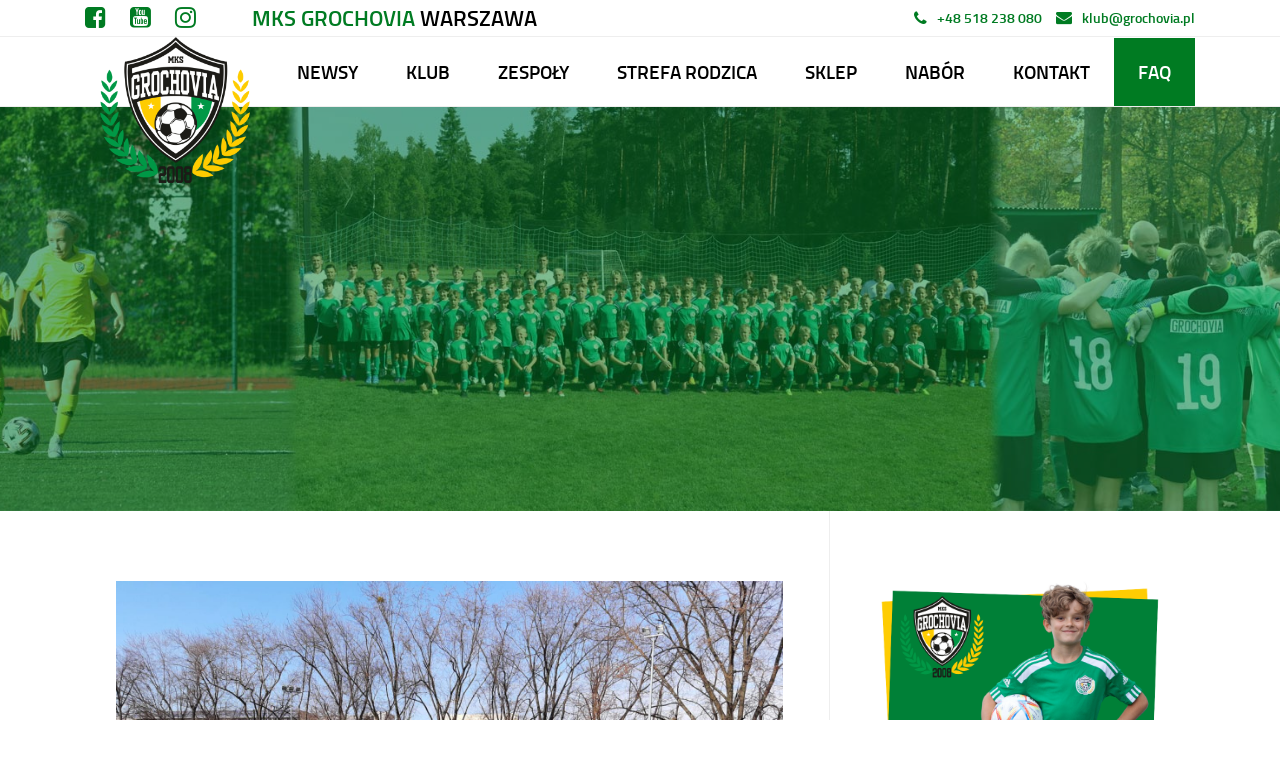

--- FILE ---
content_type: text/html; charset=UTF-8
request_url: https://grochovia.pl/aktualnosci/12-13-03-skrot-weekendu/
body_size: 18087
content:
<!DOCTYPE html>
<html lang="pl-PL">
<!DOCTYPE html>
<html lang="pl-PL">


<head><script type="module" src="https://app.sportbm.com/webcomponents/sportbm/sportbm.esm.js"></script>

<meta name='robots' content='index, follow, max-image-preview:large, max-snippet:-1, max-video-preview:-1' />

	<!-- This site is optimized with the Yoast SEO plugin v20.1 - https://yoast.com/wordpress/plugins/seo/ -->
	<link rel="canonical" href="https://grochovia.pl/aktualnosci/12-13-03-skrot-weekendu/" />
	<meta property="og:locale" content="pl_PL" />
	<meta property="og:type" content="article" />
	<meta property="og:title" content="12-13.03: skrót weekendu - MKS Grochovia Warszawa - Klub piłkarski Grochów" />
	<meta property="og:description" content="Jak poradzili sobie w miniony weekend ?UKaeSiacy?? Zapraszamy do lektury podsumowania rozegranych spotkań przez wszystkie zespoły UKS 141 Warszawa!" />
	<meta property="og:url" content="https://grochovia.pl/aktualnosci/12-13-03-skrot-weekendu/" />
	<meta property="og:site_name" content="MKS Grochovia Warszawa - Klub piłkarski Grochów" />
	<meta property="article:published_time" content="2022-03-16T23:11:00+00:00" />
	<meta property="article:modified_time" content="2022-07-23T14:30:11+00:00" />
	<meta property="og:image" content="https://grochovia.pl/wp-content/uploads/2022/03/2011.jpg" />
	<meta property="og:image:width" content="2016" />
	<meta property="og:image:height" content="1512" />
	<meta property="og:image:type" content="image/jpeg" />
	<meta name="author" content="MattGebb" />
	<meta name="twitter:card" content="summary_large_image" />
	<meta name="twitter:label1" content="Napisane przez" />
	<meta name="twitter:data1" content="MattGebb" />
	<meta name="twitter:label2" content="Szacowany czas czytania" />
	<meta name="twitter:data2" content="3 minuty" />
	<script type="application/ld+json" class="yoast-schema-graph">{"@context":"https://schema.org","@graph":[{"@type":"WebPage","@id":"https://grochovia.pl/aktualnosci/12-13-03-skrot-weekendu/","url":"https://grochovia.pl/aktualnosci/12-13-03-skrot-weekendu/","name":"12-13.03: skrót weekendu - MKS Grochovia Warszawa - Klub piłkarski Grochów","isPartOf":{"@id":"https://grochovia.pl/#website"},"primaryImageOfPage":{"@id":"https://grochovia.pl/aktualnosci/12-13-03-skrot-weekendu/#primaryimage"},"image":{"@id":"https://grochovia.pl/aktualnosci/12-13-03-skrot-weekendu/#primaryimage"},"thumbnailUrl":"https://grochovia.pl/wp-content/uploads/2022/03/2011.jpg","datePublished":"2022-03-16T23:11:00+00:00","dateModified":"2022-07-23T14:30:11+00:00","author":{"@id":"https://grochovia.pl/#/schema/person/2b34b237248c9d10d0f8061a3029ad50"},"breadcrumb":{"@id":"https://grochovia.pl/aktualnosci/12-13-03-skrot-weekendu/#breadcrumb"},"inLanguage":"pl-PL","potentialAction":[{"@type":"ReadAction","target":["https://grochovia.pl/aktualnosci/12-13-03-skrot-weekendu/"]}]},{"@type":"ImageObject","inLanguage":"pl-PL","@id":"https://grochovia.pl/aktualnosci/12-13-03-skrot-weekendu/#primaryimage","url":"https://grochovia.pl/wp-content/uploads/2022/03/2011.jpg","contentUrl":"https://grochovia.pl/wp-content/uploads/2022/03/2011.jpg","width":2016,"height":1512},{"@type":"BreadcrumbList","@id":"https://grochovia.pl/aktualnosci/12-13-03-skrot-weekendu/#breadcrumb","itemListElement":[{"@type":"ListItem","position":1,"name":"Strona główna","item":"https://grochovia.pl/"},{"@type":"ListItem","position":2,"name":"12-13.03: skrót weekendu"}]},{"@type":"WebSite","@id":"https://grochovia.pl/#website","url":"https://grochovia.pl/","name":"MKS Grochovia Warszawa - Klub piłkarski Grochów","description":"","potentialAction":[{"@type":"SearchAction","target":{"@type":"EntryPoint","urlTemplate":"https://grochovia.pl/?s={search_term_string}"},"query-input":"required name=search_term_string"}],"inLanguage":"pl-PL"},{"@type":"Person","@id":"https://grochovia.pl/#/schema/person/2b34b237248c9d10d0f8061a3029ad50","name":"MattGebb","image":{"@type":"ImageObject","inLanguage":"pl-PL","@id":"https://grochovia.pl/#/schema/person/image/","url":"https://secure.gravatar.com/avatar/678e00ac69d76f8c4cee2e557f9dc9f7?s=96&d=mm&r=g","contentUrl":"https://secure.gravatar.com/avatar/678e00ac69d76f8c4cee2e557f9dc9f7?s=96&d=mm&r=g","caption":"MattGebb"},"url":"https://grochovia.pl/author/mattgebb/"}]}</script>
	<!-- / Yoast SEO plugin. -->


<script type='application/javascript'  id='pys-version-script'>console.log('PixelYourSite Free version 11.1.1');</script>
<link href='https://fonts.gstatic.com' crossorigin rel='preconnect' />
<link rel="alternate" type="application/rss+xml" title="MKS Grochovia Warszawa - Klub piłkarski Grochów &raquo; 12-13.03: skrót weekendu Kanał z komentarzami" href="https://grochovia.pl/aktualnosci/12-13-03-skrot-weekendu/feed/" />
		<!-- This site uses the Google Analytics by ExactMetrics plugin v8.8.0 - Using Analytics tracking - https://www.exactmetrics.com/ -->
		<!-- Note: ExactMetrics is not currently configured on this site. The site owner needs to authenticate with Google Analytics in the ExactMetrics settings panel. -->
					<!-- No tracking code set -->
				<!-- / Google Analytics by ExactMetrics -->
		<style type="text/css">
img.wp-smiley,
img.emoji {
	display: inline !important;
	border: none !important;
	box-shadow: none !important;
	height: 1em !important;
	width: 1em !important;
	margin: 0 0.07em !important;
	vertical-align: -0.1em !important;
	background: none !important;
	padding: 0 !important;
}
</style>
	
<link data-minify="1" rel='stylesheet' id='twbbwg-global-css'  href='https://grochovia.pl/wp-content/cache/min/1/wp-content/plugins/photo-gallery/booster/assets/css/global.css?ver=1759738948' type='text/css' media='all' />
<link rel='stylesheet' id='sbi_styles-css'  href='https://grochovia.pl/wp-content/plugins/instagram-feed/css/sbi-styles.min.css?ver=6.9.1' type='text/css' media='all' />
<link rel='stylesheet' id='wp-block-library-css'  href='https://grochovia.pl/wp-includes/css/dist/block-library/style.min.css?ver=6.0.11' type='text/css' media='all' />
<link data-minify="1" rel='stylesheet' id='wc-blocks-vendors-style-css'  href='https://grochovia.pl/wp-content/cache/min/1/wp-content/plugins/woocommerce/packages/woocommerce-blocks/build/wc-blocks-vendors-style.css?ver=1759738948' type='text/css' media='all' />
<link data-minify="1" rel='stylesheet' id='wc-blocks-style-css'  href='https://grochovia.pl/wp-content/cache/min/1/wp-content/plugins/woocommerce/packages/woocommerce-blocks/build/wc-blocks-style.css?ver=1759738948' type='text/css' media='all' />
<style id='global-styles-inline-css' type='text/css'>
body{--wp--preset--color--black: #000000;--wp--preset--color--cyan-bluish-gray: #abb8c3;--wp--preset--color--white: #ffffff;--wp--preset--color--pale-pink: #f78da7;--wp--preset--color--vivid-red: #cf2e2e;--wp--preset--color--luminous-vivid-orange: #ff6900;--wp--preset--color--luminous-vivid-amber: #fcb900;--wp--preset--color--light-green-cyan: #7bdcb5;--wp--preset--color--vivid-green-cyan: #00d084;--wp--preset--color--pale-cyan-blue: #8ed1fc;--wp--preset--color--vivid-cyan-blue: #0693e3;--wp--preset--color--vivid-purple: #9b51e0;--wp--preset--gradient--vivid-cyan-blue-to-vivid-purple: linear-gradient(135deg,rgba(6,147,227,1) 0%,rgb(155,81,224) 100%);--wp--preset--gradient--light-green-cyan-to-vivid-green-cyan: linear-gradient(135deg,rgb(122,220,180) 0%,rgb(0,208,130) 100%);--wp--preset--gradient--luminous-vivid-amber-to-luminous-vivid-orange: linear-gradient(135deg,rgba(252,185,0,1) 0%,rgba(255,105,0,1) 100%);--wp--preset--gradient--luminous-vivid-orange-to-vivid-red: linear-gradient(135deg,rgba(255,105,0,1) 0%,rgb(207,46,46) 100%);--wp--preset--gradient--very-light-gray-to-cyan-bluish-gray: linear-gradient(135deg,rgb(238,238,238) 0%,rgb(169,184,195) 100%);--wp--preset--gradient--cool-to-warm-spectrum: linear-gradient(135deg,rgb(74,234,220) 0%,rgb(151,120,209) 20%,rgb(207,42,186) 40%,rgb(238,44,130) 60%,rgb(251,105,98) 80%,rgb(254,248,76) 100%);--wp--preset--gradient--blush-light-purple: linear-gradient(135deg,rgb(255,206,236) 0%,rgb(152,150,240) 100%);--wp--preset--gradient--blush-bordeaux: linear-gradient(135deg,rgb(254,205,165) 0%,rgb(254,45,45) 50%,rgb(107,0,62) 100%);--wp--preset--gradient--luminous-dusk: linear-gradient(135deg,rgb(255,203,112) 0%,rgb(199,81,192) 50%,rgb(65,88,208) 100%);--wp--preset--gradient--pale-ocean: linear-gradient(135deg,rgb(255,245,203) 0%,rgb(182,227,212) 50%,rgb(51,167,181) 100%);--wp--preset--gradient--electric-grass: linear-gradient(135deg,rgb(202,248,128) 0%,rgb(113,206,126) 100%);--wp--preset--gradient--midnight: linear-gradient(135deg,rgb(2,3,129) 0%,rgb(40,116,252) 100%);--wp--preset--duotone--dark-grayscale: url('#wp-duotone-dark-grayscale');--wp--preset--duotone--grayscale: url('#wp-duotone-grayscale');--wp--preset--duotone--purple-yellow: url('#wp-duotone-purple-yellow');--wp--preset--duotone--blue-red: url('#wp-duotone-blue-red');--wp--preset--duotone--midnight: url('#wp-duotone-midnight');--wp--preset--duotone--magenta-yellow: url('#wp-duotone-magenta-yellow');--wp--preset--duotone--purple-green: url('#wp-duotone-purple-green');--wp--preset--duotone--blue-orange: url('#wp-duotone-blue-orange');--wp--preset--font-size--small: 13px;--wp--preset--font-size--medium: 20px;--wp--preset--font-size--large: 36px;--wp--preset--font-size--x-large: 42px;}.has-black-color{color: var(--wp--preset--color--black) !important;}.has-cyan-bluish-gray-color{color: var(--wp--preset--color--cyan-bluish-gray) !important;}.has-white-color{color: var(--wp--preset--color--white) !important;}.has-pale-pink-color{color: var(--wp--preset--color--pale-pink) !important;}.has-vivid-red-color{color: var(--wp--preset--color--vivid-red) !important;}.has-luminous-vivid-orange-color{color: var(--wp--preset--color--luminous-vivid-orange) !important;}.has-luminous-vivid-amber-color{color: var(--wp--preset--color--luminous-vivid-amber) !important;}.has-light-green-cyan-color{color: var(--wp--preset--color--light-green-cyan) !important;}.has-vivid-green-cyan-color{color: var(--wp--preset--color--vivid-green-cyan) !important;}.has-pale-cyan-blue-color{color: var(--wp--preset--color--pale-cyan-blue) !important;}.has-vivid-cyan-blue-color{color: var(--wp--preset--color--vivid-cyan-blue) !important;}.has-vivid-purple-color{color: var(--wp--preset--color--vivid-purple) !important;}.has-black-background-color{background-color: var(--wp--preset--color--black) !important;}.has-cyan-bluish-gray-background-color{background-color: var(--wp--preset--color--cyan-bluish-gray) !important;}.has-white-background-color{background-color: var(--wp--preset--color--white) !important;}.has-pale-pink-background-color{background-color: var(--wp--preset--color--pale-pink) !important;}.has-vivid-red-background-color{background-color: var(--wp--preset--color--vivid-red) !important;}.has-luminous-vivid-orange-background-color{background-color: var(--wp--preset--color--luminous-vivid-orange) !important;}.has-luminous-vivid-amber-background-color{background-color: var(--wp--preset--color--luminous-vivid-amber) !important;}.has-light-green-cyan-background-color{background-color: var(--wp--preset--color--light-green-cyan) !important;}.has-vivid-green-cyan-background-color{background-color: var(--wp--preset--color--vivid-green-cyan) !important;}.has-pale-cyan-blue-background-color{background-color: var(--wp--preset--color--pale-cyan-blue) !important;}.has-vivid-cyan-blue-background-color{background-color: var(--wp--preset--color--vivid-cyan-blue) !important;}.has-vivid-purple-background-color{background-color: var(--wp--preset--color--vivid-purple) !important;}.has-black-border-color{border-color: var(--wp--preset--color--black) !important;}.has-cyan-bluish-gray-border-color{border-color: var(--wp--preset--color--cyan-bluish-gray) !important;}.has-white-border-color{border-color: var(--wp--preset--color--white) !important;}.has-pale-pink-border-color{border-color: var(--wp--preset--color--pale-pink) !important;}.has-vivid-red-border-color{border-color: var(--wp--preset--color--vivid-red) !important;}.has-luminous-vivid-orange-border-color{border-color: var(--wp--preset--color--luminous-vivid-orange) !important;}.has-luminous-vivid-amber-border-color{border-color: var(--wp--preset--color--luminous-vivid-amber) !important;}.has-light-green-cyan-border-color{border-color: var(--wp--preset--color--light-green-cyan) !important;}.has-vivid-green-cyan-border-color{border-color: var(--wp--preset--color--vivid-green-cyan) !important;}.has-pale-cyan-blue-border-color{border-color: var(--wp--preset--color--pale-cyan-blue) !important;}.has-vivid-cyan-blue-border-color{border-color: var(--wp--preset--color--vivid-cyan-blue) !important;}.has-vivid-purple-border-color{border-color: var(--wp--preset--color--vivid-purple) !important;}.has-vivid-cyan-blue-to-vivid-purple-gradient-background{background: var(--wp--preset--gradient--vivid-cyan-blue-to-vivid-purple) !important;}.has-light-green-cyan-to-vivid-green-cyan-gradient-background{background: var(--wp--preset--gradient--light-green-cyan-to-vivid-green-cyan) !important;}.has-luminous-vivid-amber-to-luminous-vivid-orange-gradient-background{background: var(--wp--preset--gradient--luminous-vivid-amber-to-luminous-vivid-orange) !important;}.has-luminous-vivid-orange-to-vivid-red-gradient-background{background: var(--wp--preset--gradient--luminous-vivid-orange-to-vivid-red) !important;}.has-very-light-gray-to-cyan-bluish-gray-gradient-background{background: var(--wp--preset--gradient--very-light-gray-to-cyan-bluish-gray) !important;}.has-cool-to-warm-spectrum-gradient-background{background: var(--wp--preset--gradient--cool-to-warm-spectrum) !important;}.has-blush-light-purple-gradient-background{background: var(--wp--preset--gradient--blush-light-purple) !important;}.has-blush-bordeaux-gradient-background{background: var(--wp--preset--gradient--blush-bordeaux) !important;}.has-luminous-dusk-gradient-background{background: var(--wp--preset--gradient--luminous-dusk) !important;}.has-pale-ocean-gradient-background{background: var(--wp--preset--gradient--pale-ocean) !important;}.has-electric-grass-gradient-background{background: var(--wp--preset--gradient--electric-grass) !important;}.has-midnight-gradient-background{background: var(--wp--preset--gradient--midnight) !important;}.has-small-font-size{font-size: var(--wp--preset--font-size--small) !important;}.has-medium-font-size{font-size: var(--wp--preset--font-size--medium) !important;}.has-large-font-size{font-size: var(--wp--preset--font-size--large) !important;}.has-x-large-font-size{font-size: var(--wp--preset--font-size--x-large) !important;}
</style>
<link data-minify="1" rel='stylesheet' id='pb-accordion-blocks-style-css'  href='https://grochovia.pl/wp-content/cache/min/1/wp-content/plugins/accordion-blocks/build/index.css?ver=1759738948' type='text/css' media='all' />
<link data-minify="1" rel='stylesheet' id='bwg_fonts-css'  href='https://grochovia.pl/wp-content/cache/min/1/wp-content/plugins/photo-gallery/css/bwg-fonts/fonts.css?ver=1759738948' type='text/css' media='all' />
<link rel='stylesheet' id='sumoselect-css'  href='https://grochovia.pl/wp-content/plugins/photo-gallery/css/sumoselect.min.css?ver=3.4.6' type='text/css' media='all' />
<link rel='stylesheet' id='mCustomScrollbar-css'  href='https://grochovia.pl/wp-content/plugins/photo-gallery/css/jquery.mCustomScrollbar.min.css?ver=3.1.5' type='text/css' media='all' />

<link rel='stylesheet' id='bwg_frontend-css'  href='https://grochovia.pl/wp-content/plugins/photo-gallery/css/styles.min.css?ver=1.8.35' type='text/css' media='all' />
<link data-minify="1" rel='stylesheet' id='woocommerce-layout-css'  href='https://grochovia.pl/wp-content/cache/min/1/wp-content/plugins/woocommerce/assets/css/woocommerce-layout.css?ver=1759738948' type='text/css' media='all' />
<link data-minify="1" rel='stylesheet' id='woocommerce-smallscreen-css'  href='https://grochovia.pl/wp-content/cache/min/1/wp-content/plugins/woocommerce/assets/css/woocommerce-smallscreen.css?ver=1759738948' type='text/css' media='only screen and (max-width: 768px)' />
<link data-minify="1" rel='stylesheet' id='woocommerce-general-css'  href='https://grochovia.pl/wp-content/cache/min/1/wp-content/plugins/woocommerce/assets/css/woocommerce.css?ver=1759738948' type='text/css' media='all' />
<style id='woocommerce-inline-inline-css' type='text/css'>
.woocommerce form .form-row .required { visibility: visible; }
</style>
<link rel='stylesheet' id='__EPYT__style-css'  href='https://grochovia.pl/wp-content/plugins/youtube-embed-plus/styles/ytprefs.min.css?ver=14.2.3' type='text/css' media='all' />
<style id='__EPYT__style-inline-css' type='text/css'>

                .epyt-gallery-thumb {
                        width: 33.333%;
                }
                
</style>
<script type='text/javascript' id='jquery-core-js-extra'>
/* <![CDATA[ */
var pysFacebookRest = {"restApiUrl":"https:\/\/grochovia.pl\/wp-json\/pys-facebook\/v1\/event","debug":""};
/* ]]> */
</script>
<script type='text/javascript' src='https://grochovia.pl/wp-includes/js/jquery/jquery.min.js?ver=3.6.0' id='jquery-core-js'></script>
<script type='text/javascript' src='https://grochovia.pl/wp-includes/js/jquery/jquery-migrate.min.js?ver=3.3.2' id='jquery-migrate-js'></script>
<script type='text/javascript' src='https://grochovia.pl/wp-content/plugins/photo-gallery/booster/assets/js/circle-progress.js?ver=1.2.2' id='twbbwg-circle-js'></script>
<script type='text/javascript' id='twbbwg-global-js-extra'>
/* <![CDATA[ */
var twb = {"nonce":"1b3ac57bfa","ajax_url":"https:\/\/grochovia.pl\/wp-admin\/admin-ajax.php","plugin_url":"https:\/\/grochovia.pl\/wp-content\/plugins\/photo-gallery\/booster","href":"https:\/\/grochovia.pl\/wp-admin\/admin.php?page=twbbwg_photo-gallery"};
var twb = {"nonce":"1b3ac57bfa","ajax_url":"https:\/\/grochovia.pl\/wp-admin\/admin-ajax.php","plugin_url":"https:\/\/grochovia.pl\/wp-content\/plugins\/photo-gallery\/booster","href":"https:\/\/grochovia.pl\/wp-admin\/admin.php?page=twbbwg_photo-gallery"};
/* ]]> */
</script>
<script type='text/javascript' src='https://grochovia.pl/wp-content/plugins/photo-gallery/booster/assets/js/global.js?ver=1.0.0' id='twbbwg-global-js'></script>
<script type='text/javascript' src='https://grochovia.pl/wp-content/plugins/photo-gallery/js/jquery.sumoselect.min.js?ver=3.4.6' id='sumoselect-js'></script>
<script type='text/javascript' src='https://grochovia.pl/wp-content/plugins/photo-gallery/js/tocca.min.js?ver=2.0.9' id='bwg_mobile-js'></script>
<script type='text/javascript' src='https://grochovia.pl/wp-content/plugins/photo-gallery/js/jquery.mCustomScrollbar.concat.min.js?ver=3.1.5' id='mCustomScrollbar-js'></script>
<script type='text/javascript' src='https://grochovia.pl/wp-content/plugins/photo-gallery/js/jquery.fullscreen.min.js?ver=0.6.0' id='jquery-fullscreen-js'></script>
<script type='text/javascript' id='bwg_frontend-js-extra'>
/* <![CDATA[ */
var bwg_objectsL10n = {"bwg_field_required":"pole wymagane.","bwg_mail_validation":"To nie jest prawid\u0142owy adres e-mail.","bwg_search_result":"Brak obrazk\u00f3w odpowiadaj\u0105cych Twojemu wyszukiwaniu.","bwg_select_tag":"Wybierz znacznik","bwg_order_by":"Kolejno\u015b\u0107 wg","bwg_search":"Szukaj","bwg_show_ecommerce":"Poka\u017c handel elektroniczny","bwg_hide_ecommerce":"Ukryj handel elektroniczny","bwg_show_comments":"Poka\u017c komentarze","bwg_hide_comments":"Ukryj komentarze","bwg_restore":"Przywr\u00f3\u0107","bwg_maximize":"Maksymalizuj","bwg_fullscreen":"Tryb pe\u0142noekranowy","bwg_exit_fullscreen":"Zamknij tryb pe\u0142noekranowy","bwg_search_tag":"SZUKAJ...","bwg_tag_no_match":"Nie znaleziono znacznik\u00f3w","bwg_all_tags_selected":"Wszystkie znaczniki zaznaczone","bwg_tags_selected":"wybrane znaczniki","play":"Odtw\u00f3rz","pause":"Zatrzymaj","is_pro":"","bwg_play":"Odtw\u00f3rz","bwg_pause":"Zatrzymaj","bwg_hide_info":"Ukryj informacje","bwg_show_info":"Poka\u017c informacje","bwg_hide_rating":"Ukryj ocen\u0119","bwg_show_rating":"Poka\u017c ocen\u0119","ok":"Ok","cancel":"Anuluj","select_all":"Zaznacz wszystko","lazy_load":"0","lazy_loader":"https:\/\/grochovia.pl\/wp-content\/plugins\/photo-gallery\/images\/ajax_loader.png","front_ajax":"0","bwg_tag_see_all":"zobacz wszystkie znaczniki","bwg_tag_see_less":"zobacz mniej znacznik\u00f3w"};
/* ]]> */
</script>
<script type='text/javascript' src='https://grochovia.pl/wp-content/plugins/photo-gallery/js/scripts.min.js?ver=1.8.35' id='bwg_frontend-js'></script>
<script type='text/javascript' src='https://grochovia.pl/wp-content/plugins/pixelyoursite/dist/scripts/jquery.bind-first-0.2.3.min.js?ver=6.0.11' id='jquery-bind-first-js'></script>
<script type='text/javascript' src='https://grochovia.pl/wp-content/plugins/pixelyoursite/dist/scripts/js.cookie-2.1.3.min.js?ver=2.1.3' id='js-cookie-pys-js'></script>
<script type='text/javascript' src='https://grochovia.pl/wp-content/plugins/pixelyoursite/dist/scripts/tld.min.js?ver=2.3.1' id='js-tld-js'></script>
<script type='text/javascript' id='pys-js-extra'>
/* <![CDATA[ */
var pysOptions = {"staticEvents":{"facebook":{"init_event":[{"delay":0,"type":"static","ajaxFire":false,"name":"PageView","pixelIds":["1263113014721352"],"eventID":"c7a3c236-6f24-4ebd-88f1-dfdf641025a8","params":{"post_category":"Aktualno\u015bci","page_title":"12-13.03: skr\u00f3t weekendu","post_type":"post","post_id":5692,"plugin":"PixelYourSite","user_role":"guest","event_url":"grochovia.pl\/aktualnosci\/12-13-03-skrot-weekendu\/"},"e_id":"init_event","ids":[],"hasTimeWindow":false,"timeWindow":0,"woo_order":"","edd_order":""}]}},"dynamicEvents":[],"triggerEvents":[],"triggerEventTypes":[],"facebook":{"pixelIds":["1263113014721352"],"advancedMatching":{"external_id":"ddafecfffddfdbaeaacaeec"},"advancedMatchingEnabled":true,"removeMetadata":false,"wooVariableAsSimple":false,"serverApiEnabled":true,"wooCRSendFromServer":false,"send_external_id":null,"enabled_medical":false,"do_not_track_medical_param":["event_url","post_title","page_title","landing_page","content_name","categories","category_name","tags"],"meta_ldu":false},"debug":"","siteUrl":"https:\/\/grochovia.pl","ajaxUrl":"https:\/\/grochovia.pl\/wp-admin\/admin-ajax.php","ajax_event":"57d859f0ea","enable_remove_download_url_param":"1","cookie_duration":"7","last_visit_duration":"60","enable_success_send_form":"","ajaxForServerEvent":"1","ajaxForServerStaticEvent":"1","useSendBeacon":"1","send_external_id":"1","external_id_expire":"180","track_cookie_for_subdomains":"1","google_consent_mode":"1","gdpr":{"ajax_enabled":false,"all_disabled_by_api":false,"facebook_disabled_by_api":false,"analytics_disabled_by_api":false,"google_ads_disabled_by_api":false,"pinterest_disabled_by_api":false,"bing_disabled_by_api":false,"externalID_disabled_by_api":false,"facebook_prior_consent_enabled":true,"analytics_prior_consent_enabled":true,"google_ads_prior_consent_enabled":null,"pinterest_prior_consent_enabled":true,"bing_prior_consent_enabled":true,"cookiebot_integration_enabled":false,"cookiebot_facebook_consent_category":"marketing","cookiebot_analytics_consent_category":"statistics","cookiebot_tiktok_consent_category":"marketing","cookiebot_google_ads_consent_category":"marketing","cookiebot_pinterest_consent_category":"marketing","cookiebot_bing_consent_category":"marketing","consent_magic_integration_enabled":false,"real_cookie_banner_integration_enabled":false,"cookie_notice_integration_enabled":false,"cookie_law_info_integration_enabled":false,"analytics_storage":{"enabled":true,"value":"granted","filter":false},"ad_storage":{"enabled":true,"value":"granted","filter":false},"ad_user_data":{"enabled":true,"value":"granted","filter":false},"ad_personalization":{"enabled":true,"value":"granted","filter":false}},"cookie":{"disabled_all_cookie":false,"disabled_start_session_cookie":false,"disabled_advanced_form_data_cookie":false,"disabled_landing_page_cookie":false,"disabled_first_visit_cookie":false,"disabled_trafficsource_cookie":false,"disabled_utmTerms_cookie":false,"disabled_utmId_cookie":false},"tracking_analytics":{"TrafficSource":"direct","TrafficLanding":"undefined","TrafficUtms":[],"TrafficUtmsId":[]},"GATags":{"ga_datalayer_type":"default","ga_datalayer_name":"dataLayerPYS"},"woo":{"enabled":true,"enabled_save_data_to_orders":true,"addToCartOnButtonEnabled":true,"addToCartOnButtonValueEnabled":true,"addToCartOnButtonValueOption":"price","singleProductId":null,"removeFromCartSelector":"form.woocommerce-cart-form .remove","addToCartCatchMethod":"add_cart_hook","is_order_received_page":false,"containOrderId":false},"edd":{"enabled":false},"cache_bypass":"1769146188"};
/* ]]> */
</script>
<script type='text/javascript' src='https://grochovia.pl/wp-content/plugins/pixelyoursite/dist/scripts/public.js?ver=11.1.1' id='pys-js'></script>
<script type='text/javascript' id='__ytprefs__-js-extra'>
/* <![CDATA[ */
var _EPYT_ = {"ajaxurl":"https:\/\/grochovia.pl\/wp-admin\/admin-ajax.php","security":"fdbc318342","gallery_scrolloffset":"20","eppathtoscripts":"https:\/\/grochovia.pl\/wp-content\/plugins\/youtube-embed-plus\/scripts\/","eppath":"https:\/\/grochovia.pl\/wp-content\/plugins\/youtube-embed-plus\/","epresponsiveselector":"[\"iframe.__youtube_prefs_widget__\"]","epdovol":"1","version":"14.2.3","evselector":"iframe.__youtube_prefs__[src], iframe[src*=\"youtube.com\/embed\/\"], iframe[src*=\"youtube-nocookie.com\/embed\/\"]","ajax_compat":"","maxres_facade":"eager","ytapi_load":"light","pause_others":"","stopMobileBuffer":"1","facade_mode":"","not_live_on_channel":""};
/* ]]> */
</script>
<script type='text/javascript' defer src='https://grochovia.pl/wp-content/plugins/youtube-embed-plus/scripts/ytprefs.min.js?ver=14.2.3' id='__ytprefs__-js'></script>
<link rel="https://api.w.org/" href="https://grochovia.pl/wp-json/" /><link rel="alternate" type="application/json" href="https://grochovia.pl/wp-json/wp/v2/posts/5692" /><link rel="EditURI" type="application/rsd+xml" title="RSD" href="https://grochovia.pl/xmlrpc.php?rsd" />
<link rel="wlwmanifest" type="application/wlwmanifest+xml" href="https://grochovia.pl/wp-includes/wlwmanifest.xml" /> 
<meta name="generator" content="WordPress 6.0.11" />
<meta name="generator" content="WooCommerce 7.4.0" />
<link rel='shortlink' href='https://grochovia.pl/?p=5692' />
<link rel="alternate" type="application/json+oembed" href="https://grochovia.pl/wp-json/oembed/1.0/embed?url=https%3A%2F%2Fgrochovia.pl%2Faktualnosci%2F12-13-03-skrot-weekendu%2F" />
<link rel="alternate" type="text/xml+oembed" href="https://grochovia.pl/wp-json/oembed/1.0/embed?url=https%3A%2F%2Fgrochovia.pl%2Faktualnosci%2F12-13-03-skrot-weekendu%2F&#038;format=xml" />
	<noscript><style>.woocommerce-product-gallery{ opacity: 1 !important; }</style></noscript>
	<link rel="icon" href="https://grochovia.pl/wp-content/uploads/2022/07/cropped-Herb-Grochovia-32x32.png" sizes="32x32" />
<link rel="icon" href="https://grochovia.pl/wp-content/uploads/2022/07/cropped-Herb-Grochovia-192x192.png" sizes="192x192" />
<link rel="apple-touch-icon" href="https://grochovia.pl/wp-content/uploads/2022/07/cropped-Herb-Grochovia-180x180.png" />
<meta name="msapplication-TileImage" content="https://grochovia.pl/wp-content/uploads/2022/07/cropped-Herb-Grochovia-270x270.png" />
		<style type="text/css" id="wp-custom-css">
			.miniatury-strona-glowna{
height: 135px;
object-fit: cover;
width: 135px;
}

@media only screen and (max-width: 1200px) {
  .miniatury-strona-glowna {
   width: 120px;
  }
}

@media only screen and (max-width: 767px) {
  .miniatury-strona-glowna {
   width: 100%
  }
}		</style>
		<noscript><style id="rocket-lazyload-nojs-css">.rll-youtube-player, [data-lazy-src]{display:none !important;}</style></noscript>  <meta charset="utf-8">
  <meta name="viewport" content="width=device-width, initial-scale=1, shrink-to-fit=no">

  <title>MKS Grochovia Warszawa &#8211; Klub piłkarski Grochów</title>
<link data-rocket-preload as="style" href="https://fonts.googleapis.com/css?family=Open%20Sans%3A300%2C400%2C500%2C600%2C700%2C800%7CUbuntu&#038;subset=greek%2Clatin%2Cgreek-ext%2Cvietnamese%2Ccyrillic-ext%2Clatin-ext%2Ccyrillic&#038;display=swap" rel="preload">
<link href="https://fonts.googleapis.com/css?family=Open%20Sans%3A300%2C400%2C500%2C600%2C700%2C800%7CUbuntu&#038;subset=greek%2Clatin%2Cgreek-ext%2Cvietnamese%2Ccyrillic-ext%2Clatin-ext%2Ccyrillic&#038;display=swap" media="print" onload="this.media=&#039;all&#039;" rel="stylesheet">
<noscript><link rel="stylesheet" href="https://fonts.googleapis.com/css?family=Open%20Sans%3A300%2C400%2C500%2C600%2C700%2C800%7CUbuntu&#038;subset=greek%2Clatin%2Cgreek-ext%2Cvietnamese%2Ccyrillic-ext%2Clatin-ext%2Ccyrillic&#038;display=swap"></noscript>
  
  <link href="https://grochovia.pl/wp-content/themes/uks/bootstrap/css/bootstrap.min.css" rel="stylesheet">
  <link data-minify="1" type="text/css" href="https://grochovia.pl/wp-content/cache/min/1/wp-content/themes/uks/css/font-awesome.css?ver=1759738948" rel="stylesheet">
  <link data-minify="1" type="text/css" href="https://grochovia.pl/wp-content/cache/min/1/wp-content/themes/uks/css/slick.css?ver=1759738948" rel="stylesheet">
  <link data-minify="1" type="text/css" href="https://grochovia.pl/wp-content/cache/min/1/wp-content/themes/uks/css/fonts.css?ver=1759738948" rel="stylesheet">
  <link data-minify="1" type="text/css" href="https://grochovia.pl/wp-content/cache/min/1/wp-content/themes/uks/css/style.css?ver=1759738948" rel="stylesheet">
  <script type="module" src="https://app.sportbm.com/webcomponents/sportbm/sportbm.esm.js"></script>

  <script src="https://code.jquery.com/jquery-3.2.1.slim.min.js"
    integrity="sha384-KJ3o2DKtIkvYIK3UENzmM7KCkRr/rE9/Qpg6aAZGJwFDMVNA/GpGFF93hXpG5KkN" crossorigin="anonymous">
  </script>
	<!-- Meta Pixel Code -->
	<script>
	!function(f,b,e,v,n,t,s)
	{if(f.fbq)return;n=f.fbq=function(){n.callMethod?
	n.callMethod.apply(n,arguments):n.queue.push(arguments)};
	if(!f._fbq)f._fbq=n;n.push=n;n.loaded=!0;n.version='2.0';
	n.queue=[];t=b.createElement(e);t.async=!0;
	t.src=v;s=b.getElementsByTagName(e)[0];
	s.parentNode.insertBefore(t,s)}(window, document,'script',
	'https://connect.facebook.net/en_US/fbevents.js');
	fbq('init', '2587861798224658');
	fbq('track', 'PageView');
	</script>
	<noscript><img height="1" width="1" style="display:none"
	src="https://www.facebook.com/tr?id=2587861798224658&ev=PageView&noscript=1"
	/></noscript>
	<!-- End Meta Pixel Code -->
  <meta name='robots' content='index, follow, max-image-preview:large, max-snippet:-1, max-video-preview:-1' />

	<!-- This site is optimized with the Yoast SEO plugin v20.1 - https://yoast.com/wordpress/plugins/seo/ -->
	<link rel="canonical" href="https://grochovia.pl/aktualnosci/12-13-03-skrot-weekendu/" />
	<meta property="og:locale" content="pl_PL" />
	<meta property="og:type" content="article" />
	<meta property="og:title" content="12-13.03: skrót weekendu - MKS Grochovia Warszawa - Klub piłkarski Grochów" />
	<meta property="og:description" content="Jak poradzili sobie w miniony weekend ?UKaeSiacy?? Zapraszamy do lektury podsumowania rozegranych spotkań przez wszystkie zespoły UKS 141 Warszawa!" />
	<meta property="og:url" content="https://grochovia.pl/aktualnosci/12-13-03-skrot-weekendu/" />
	<meta property="og:site_name" content="MKS Grochovia Warszawa - Klub piłkarski Grochów" />
	<meta property="article:published_time" content="2022-03-16T23:11:00+00:00" />
	<meta property="article:modified_time" content="2022-07-23T14:30:11+00:00" />
	<meta property="og:image" content="https://grochovia.pl/wp-content/uploads/2022/03/2011.jpg" />
	<meta property="og:image:width" content="2016" />
	<meta property="og:image:height" content="1512" />
	<meta property="og:image:type" content="image/jpeg" />
	<meta name="author" content="MattGebb" />
	<meta name="twitter:card" content="summary_large_image" />
	<meta name="twitter:label1" content="Napisane przez" />
	<meta name="twitter:data1" content="MattGebb" />
	<meta name="twitter:label2" content="Szacowany czas czytania" />
	<meta name="twitter:data2" content="3 minuty" />
	<script type="application/ld+json" class="yoast-schema-graph">{"@context":"https://schema.org","@graph":[{"@type":"WebPage","@id":"https://grochovia.pl/aktualnosci/12-13-03-skrot-weekendu/","url":"https://grochovia.pl/aktualnosci/12-13-03-skrot-weekendu/","name":"12-13.03: skrót weekendu - MKS Grochovia Warszawa - Klub piłkarski Grochów","isPartOf":{"@id":"https://grochovia.pl/#website"},"primaryImageOfPage":{"@id":"https://grochovia.pl/aktualnosci/12-13-03-skrot-weekendu/#primaryimage"},"image":{"@id":"https://grochovia.pl/aktualnosci/12-13-03-skrot-weekendu/#primaryimage"},"thumbnailUrl":"https://grochovia.pl/wp-content/uploads/2022/03/2011.jpg","datePublished":"2022-03-16T23:11:00+00:00","dateModified":"2022-07-23T14:30:11+00:00","author":{"@id":"https://grochovia.pl/#/schema/person/2b34b237248c9d10d0f8061a3029ad50"},"breadcrumb":{"@id":"https://grochovia.pl/aktualnosci/12-13-03-skrot-weekendu/#breadcrumb"},"inLanguage":"pl-PL","potentialAction":[{"@type":"ReadAction","target":["https://grochovia.pl/aktualnosci/12-13-03-skrot-weekendu/"]}]},{"@type":"ImageObject","inLanguage":"pl-PL","@id":"https://grochovia.pl/aktualnosci/12-13-03-skrot-weekendu/#primaryimage","url":"https://grochovia.pl/wp-content/uploads/2022/03/2011.jpg","contentUrl":"https://grochovia.pl/wp-content/uploads/2022/03/2011.jpg","width":2016,"height":1512},{"@type":"BreadcrumbList","@id":"https://grochovia.pl/aktualnosci/12-13-03-skrot-weekendu/#breadcrumb","itemListElement":[{"@type":"ListItem","position":1,"name":"Strona główna","item":"https://grochovia.pl/"},{"@type":"ListItem","position":2,"name":"12-13.03: skrót weekendu"}]},{"@type":"WebSite","@id":"https://grochovia.pl/#website","url":"https://grochovia.pl/","name":"MKS Grochovia Warszawa - Klub piłkarski Grochów","description":"","potentialAction":[{"@type":"SearchAction","target":{"@type":"EntryPoint","urlTemplate":"https://grochovia.pl/?s={search_term_string}"},"query-input":"required name=search_term_string"}],"inLanguage":"pl-PL"},{"@type":"Person","@id":"https://grochovia.pl/#/schema/person/2b34b237248c9d10d0f8061a3029ad50","name":"MattGebb","image":{"@type":"ImageObject","inLanguage":"pl-PL","@id":"https://grochovia.pl/#/schema/person/image/","url":"https://secure.gravatar.com/avatar/678e00ac69d76f8c4cee2e557f9dc9f7?s=96&d=mm&r=g","contentUrl":"https://secure.gravatar.com/avatar/678e00ac69d76f8c4cee2e557f9dc9f7?s=96&d=mm&r=g","caption":"MattGebb"},"url":"https://grochovia.pl/author/mattgebb/"}]}</script>
	<!-- / Yoast SEO plugin. -->


<script type='application/javascript'  id='pys-version-script'>console.log('PixelYourSite Free version 11.1.1');</script>
<link href='https://fonts.gstatic.com' crossorigin rel='preconnect' />
<link rel="alternate" type="application/rss+xml" title="MKS Grochovia Warszawa - Klub piłkarski Grochów &raquo; 12-13.03: skrót weekendu Kanał z komentarzami" href="https://grochovia.pl/aktualnosci/12-13-03-skrot-weekendu/feed/" />
		<!-- This site uses the Google Analytics by ExactMetrics plugin v8.8.0 - Using Analytics tracking - https://www.exactmetrics.com/ -->
		<!-- Note: ExactMetrics is not currently configured on this site. The site owner needs to authenticate with Google Analytics in the ExactMetrics settings panel. -->
					<!-- No tracking code set -->
				<!-- / Google Analytics by ExactMetrics -->
		<link rel="https://api.w.org/" href="https://grochovia.pl/wp-json/" /><link rel="alternate" type="application/json" href="https://grochovia.pl/wp-json/wp/v2/posts/5692" /><link rel="EditURI" type="application/rsd+xml" title="RSD" href="https://grochovia.pl/xmlrpc.php?rsd" />
<link rel="wlwmanifest" type="application/wlwmanifest+xml" href="https://grochovia.pl/wp-includes/wlwmanifest.xml" /> 
<meta name="generator" content="WordPress 6.0.11" />
<meta name="generator" content="WooCommerce 7.4.0" />
<link rel='shortlink' href='https://grochovia.pl/?p=5692' />
<link rel="alternate" type="application/json+oembed" href="https://grochovia.pl/wp-json/oembed/1.0/embed?url=https%3A%2F%2Fgrochovia.pl%2Faktualnosci%2F12-13-03-skrot-weekendu%2F" />
<link rel="alternate" type="text/xml+oembed" href="https://grochovia.pl/wp-json/oembed/1.0/embed?url=https%3A%2F%2Fgrochovia.pl%2Faktualnosci%2F12-13-03-skrot-weekendu%2F&#038;format=xml" />
	<noscript><style>.woocommerce-product-gallery{ opacity: 1 !important; }</style></noscript>
	<link rel="icon" href="https://grochovia.pl/wp-content/uploads/2022/07/cropped-Herb-Grochovia-32x32.png" sizes="32x32" />
<link rel="icon" href="https://grochovia.pl/wp-content/uploads/2022/07/cropped-Herb-Grochovia-192x192.png" sizes="192x192" />
<link rel="apple-touch-icon" href="https://grochovia.pl/wp-content/uploads/2022/07/cropped-Herb-Grochovia-180x180.png" />
<meta name="msapplication-TileImage" content="https://grochovia.pl/wp-content/uploads/2022/07/cropped-Herb-Grochovia-270x270.png" />
		<style type="text/css" id="wp-custom-css">
			.miniatury-strona-glowna{
height: 135px;
object-fit: cover;
width: 135px;
}

@media only screen and (max-width: 1200px) {
  .miniatury-strona-glowna {
   width: 120px;
  }
}

@media only screen and (max-width: 767px) {
  .miniatury-strona-glowna {
   width: 100%
  }
}		</style>
		<noscript><style id="rocket-lazyload-nojs-css">.rll-youtube-player, [data-lazy-src]{display:none !important;}</style></noscript>  
  <!-- Google tag (gtag.js) -->
<script async src="https://www.googletagmanager.com/gtag/js?id=G-R99L8L2JLC"></script>
<script>
  window.dataLayer = window.dataLayer || [];
  function gtag(){dataLayer.push(arguments);}
  gtag('js', new Date());

  gtag('config', 'G-R99L8L2JLC');
</script>

<!-- Google tag (gtag.js) -->
<script async src="https://www.googletagmanager.com/gtag/js?id=G-R99L8L2JLC"></script>
<script>
  window.dataLayer = window.dataLayer || [];
  function gtag(){dataLayer.push(arguments);}
  gtag('js', new Date());

  gtag('config', 'G-R99L8L2JLC');
</script>
	
<meta name="generator" content="WP Rocket 3.19.4" data-wpr-features="wpr_lazyload_images wpr_image_dimensions wpr_minify_css wpr_cdn wpr_preload_links wpr_desktop" /></head>

<body data-rsssl=1 class="post-template-default single single-post postid-5692 single-format-standard theme-uks woocommerce-no-js">
  <div data-rocket-location-hash="29ccf98f054896b6f93ec33686d41ce1" id="fb-root"></div>
  <script async defer crossorigin="anonymous"
    src="https://connect.facebook.net/pl_PL/sdk.js#xfbml=1&autoLogAppEvents=1&version=v7.0&appId=2627348814206809"
    nonce="3KXWoLVa"></script>
  <header data-rocket-location-hash="4b15460d2bd53ea4cf3b43b2a55029c5" id="header" class="fixed-top">
    <div data-rocket-location-hash="1b211f0cde75772128ff14b65f010007" class="white">
      <div data-rocket-location-hash="a07ea42f7826adb30ee53f29399bc39c" class="container">
        <div data-rocket-location-hash="459ef3f9f116f091bc911e896d055d93" class="row">
          <div class="col-md-4 col-sm-12 top-bar">
            <ul class="mr-auto">
              <li><a rel="nofollow" target="_blank" href="https://www.facebook.com/grochovia/"><i
                    class="fa fa-facebook-square" aria-hidden="true"></i></a></li>
              <li><a rel="nofollow" target="_blank" href="https://www.youtube.com/channel/UCXSgFFyMkndZePAPj1KN--g"><i
                    class="fa fa-youtube-square" aria-hidden="true"></i></a></li>
              <li><a rel="nofollow" target="_blank" href="https://www.instagram.com/grochovia_warszawa/"><i class="fa fa-instagram"
                    aria-hidden="true"></i></a></li>
            </ul>
          </div>
          <div class="col-md-8 col-sm-12 top-bar">
            <ul class="ml-auto text-right">
              <li><i class="fa fa-phone" aria-hidden="true"></i><a
                  href="tel:518238080">+48 518 238 080</a></li>
              <li><i class="fa fa-envelope" aria-hidden="true"></i><a href="mailto:klub@grochovia.pl">klub@grochovia.pl</a>
              </li>
              <!-- <li><i class="fa fa-shopping-cart" aria-hidden="true"></i><a href="/koszyk/">Koszyk</a></li> -->
            </ul>
          </div>
        </div>
      </div>
    </div>
    <nav class="navbar navbar-toggleable-sm">
      <div data-rocket-location-hash="ca23f7c07336b7cf8c7766d2ffffc9d9" class="container">
        <button class="navbar-toggler navbar-toggler-right" type="button" data-toggle="collapse"
          data-target="#navbarCollapse" aria-controls="navbarCollapse" aria-expanded="false"
          aria-label="Toggle navigation">
          <i class="burger fa fa-bars"></i>
        </button>
        <a class="navbar-brand logo logo-test" href="https://grochovia.pl/">
          <h2 class="top-title"><span>MKS Grochovia</span> Warszawa</h2>
          <img width="496" height="482" src="data:image/svg+xml,%3Csvg%20xmlns='http://www.w3.org/2000/svg'%20viewBox='0%200%20496%20482'%3E%3C/svg%3E" class="img-fluid"
            alt="UKS141 - Szkółka piłkarska Warszawa - Akademia piłkarska - Piłka nożna dla dzieci" data-lazy-src="https://grochovia.pl/wp-content/themes/uks/img/logo.png"><noscript><img width="496" height="482" src="https://grochovia.pl/wp-content/themes/uks/img/logo.png" class="img-fluid"
            alt="UKS141 - Szkółka piłkarska Warszawa - Akademia piłkarska - Piłka nożna dla dzieci"></noscript>
        </a>
        <div id="navbarCollapse" class="collapse navbar-collapse"><ul id="menu-primary-menu" class="navbar-nav ml-auto"><li itemscope="itemscope" itemtype="https://www.schema.org/SiteNavigationElement" id="menu-item-57" class="menu-item menu-item-type-post_type menu-item-object-page menu-item-home menu-item-57 nav-item"><a href="https://grochovia.pl/" class="nav-link menu-item menu-item-type-post_type menu-item-object-page menu-item-home">Newsy</a></li>
<li itemscope="itemscope" itemtype="https://www.schema.org/SiteNavigationElement" id="menu-item-61" class="menu-item menu-item-type-post_type menu-item-object-page menu-item-has-children dropdown menu-item-61 nav-item"><a href="#" data-toggle="dropdown" aria-haspopup="true" aria-expanded="false" class="dropdown-toggle nav-link menu-item menu-item-type-post_type menu-item-object-page menu-item-has-children" id="navbarDropdown-61">Klub</a>
<ul class="dropdown-menu" aria-labelledby="navbarDropdown-61" role="menu">
	<li itemscope="itemscope" itemtype="https://www.schema.org/SiteNavigationElement" id="menu-item-8751" class="menu-item menu-item-type-post_type menu-item-object-page menu-item-8751 nav-item"><a href="https://grochovia.pl/sekcja-koszykowki/" class="dropdown-item menu-item menu-item-type-post_type menu-item-object-page">SEKCJA KOSZYKÓWKI</a></li>
	<li itemscope="itemscope" itemtype="https://www.schema.org/SiteNavigationElement" id="menu-item-8752" class="menu-item menu-item-type-post_type menu-item-object-page menu-item-8752 nav-item"><a href="https://grochovia.pl/sekcja-pilki-recznej/" class="dropdown-item menu-item menu-item-type-post_type menu-item-object-page">SEKCJA PIŁKI RĘCZNEJ</a></li>
	<li itemscope="itemscope" itemtype="https://www.schema.org/SiteNavigationElement" id="menu-item-60" class="menu-item menu-item-type-post_type menu-item-object-page menu-item-60 nav-item"><a href="https://grochovia.pl/kadra/" class="dropdown-item menu-item menu-item-type-post_type menu-item-object-page">Kadra trenerska</a></li>
	<li itemscope="itemscope" itemtype="https://www.schema.org/SiteNavigationElement" id="menu-item-3317" class="menu-item menu-item-type-post_type menu-item-object-page menu-item-3317 nav-item"><a href="https://grochovia.pl/gdzie-gramy/" class="dropdown-item menu-item menu-item-type-post_type menu-item-object-page">Gdzie gramy</a></li>
	<li itemscope="itemscope" itemtype="https://www.schema.org/SiteNavigationElement" id="menu-item-3306" class="menu-item menu-item-type-post_type menu-item-object-page menu-item-3306 nav-item"><a href="https://grochovia.pl/nasze-wartosci/" class="dropdown-item menu-item menu-item-type-post_type menu-item-object-page">Nasze wartości</a></li>
	<li itemscope="itemscope" itemtype="https://www.schema.org/SiteNavigationElement" id="menu-item-3309" class="menu-item menu-item-type-post_type menu-item-object-page menu-item-3309 nav-item"><a href="https://grochovia.pl/nasi-ludzie/" class="dropdown-item menu-item menu-item-type-post_type menu-item-object-page">Nasi ludzie</a></li>
	<li itemscope="itemscope" itemtype="https://www.schema.org/SiteNavigationElement" id="menu-item-3335" class="menu-item menu-item-type-post_type menu-item-object-page menu-item-3335 nav-item"><a href="https://grochovia.pl/kariera-w-uks-141/" class="dropdown-item menu-item menu-item-type-post_type menu-item-object-page">Kariera w Grochovii</a></li>
	<li itemscope="itemscope" itemtype="https://www.schema.org/SiteNavigationElement" id="menu-item-4302" class="menu-item menu-item-type-post_type menu-item-object-page menu-item-4302 nav-item"><a href="https://grochovia.pl/wspolpraca/" class="dropdown-item menu-item menu-item-type-post_type menu-item-object-page">Współpraca</a></li>
	<li itemscope="itemscope" itemtype="https://www.schema.org/SiteNavigationElement" id="menu-item-66" class="menu-item menu-item-type-post_type menu-item-object-page menu-item-66 nav-item"><a href="https://grochovia.pl/historia/" class="dropdown-item menu-item menu-item-type-post_type menu-item-object-page">Historia</a></li>
	<li itemscope="itemscope" itemtype="https://www.schema.org/SiteNavigationElement" id="menu-item-3332" class="menu-item menu-item-type-post_type menu-item-object-page menu-item-3332 nav-item"><a href="https://grochovia.pl/absolwenci/" class="dropdown-item menu-item menu-item-type-post_type menu-item-object-page">Absolwenci</a></li>
	<li itemscope="itemscope" itemtype="https://www.schema.org/SiteNavigationElement" id="menu-item-3334" class="menu-item menu-item-type-post_type menu-item-object-page menu-item-3334 nav-item"><a href="https://grochovia.pl/statut/" class="dropdown-item menu-item menu-item-type-post_type menu-item-object-page">Statut</a></li>
	<li itemscope="itemscope" itemtype="https://www.schema.org/SiteNavigationElement" id="menu-item-3357" class="menu-item menu-item-type-post_type menu-item-object-page menu-item-3357 nav-item"><a href="https://grochovia.pl/polityka-prywatnosci/" class="dropdown-item menu-item menu-item-type-post_type menu-item-object-page">Polityka prywatności</a></li>
</ul>
</li>
<li itemscope="itemscope" itemtype="https://www.schema.org/SiteNavigationElement" id="menu-item-1580" class="menu-item menu-item-type-custom menu-item-object-custom menu-item-has-children dropdown menu-item-1580 nav-item"><a href="#" data-toggle="dropdown" aria-haspopup="true" aria-expanded="false" class="dropdown-toggle nav-link menu-item menu-item-type-custom menu-item-object-custom menu-item-has-children" id="navbarDropdown-1580">Zespoły</a>
<ul class="dropdown-menu" aria-labelledby="navbarDropdown-1580" role="menu">
	<li itemscope="itemscope" itemtype="https://www.schema.org/SiteNavigationElement" id="menu-item-9602" class="menu-item menu-item-type-post_type menu-item-object-page menu-item-9602 nav-item"><a href="https://grochovia.pl/pilkarze-2010-2019/" class="dropdown-item menu-item menu-item-type-post_type menu-item-object-page">PIŁKARZE 2010-2019</a></li>
	<li itemscope="itemscope" itemtype="https://www.schema.org/SiteNavigationElement" id="menu-item-9601" class="menu-item menu-item-type-post_type menu-item-object-page menu-item-9601 nav-item"><a href="https://grochovia.pl/koszykarze-2010-2015/" class="dropdown-item menu-item menu-item-type-post_type menu-item-object-page">KOSZYKARZE 2010-2015</a></li>
	<li itemscope="itemscope" itemtype="https://www.schema.org/SiteNavigationElement" id="menu-item-9606" class="menu-item menu-item-type-post_type menu-item-object-page menu-item-9606 nav-item"><a href="https://grochovia.pl/szczypiornisci-2012-2014/" class="dropdown-item menu-item menu-item-type-post_type menu-item-object-page">SZCZYPIORNIŚCI 2012-2014</a></li>
	<li itemscope="itemscope" itemtype="https://www.schema.org/SiteNavigationElement" id="menu-item-9790" class="menu-item menu-item-type-custom menu-item-object-custom menu-item-has-children dropdown dropdown-submenu menu-item-9790 nav-item"><a href="#" data-toggle="dropdown" aria-haspopup="true" aria-expanded="false" class="dropdown-toggle dropdown-item menu-item menu-item-type-custom menu-item-object-custom menu-item-has-children" id="navbarDropdown-9790">PIŁKARZE SENIORZY</a>
	<ul class="dropdown-menu dropdown-submenu" aria-labelledby="navbarDropdown-9790" role="menu">
		<li itemscope="itemscope" itemtype="https://www.schema.org/SiteNavigationElement" id="menu-item-9791" class="menu-item menu-item-type-post_type menu-item-object-page menu-item-9791 nav-item"><a href="https://grochovia.pl/tabela-terminarz-rozgrywek/" class="dropdown-item menu-item menu-item-type-post_type menu-item-object-page">TABELA I TERMINARZ</a></li>
		<li itemscope="itemscope" itemtype="https://www.schema.org/SiteNavigationElement" id="menu-item-9792" class="menu-item menu-item-type-post_type menu-item-object-druzyny menu-item-9792 nav-item"><a href="https://grochovia.pl/druzyny/seniorzy/" class="dropdown-item menu-item menu-item-type-post_type menu-item-object-druzyny">Kadra zespołu</a></li>
	</ul>
</li>
</ul>
</li>
<li itemscope="itemscope" itemtype="https://www.schema.org/SiteNavigationElement" id="menu-item-77" class="menu-item menu-item-type-custom menu-item-object-custom menu-item-has-children dropdown menu-item-77 nav-item"><a href="#" data-toggle="dropdown" aria-haspopup="true" aria-expanded="false" class="dropdown-toggle nav-link menu-item menu-item-type-custom menu-item-object-custom menu-item-has-children" id="navbarDropdown-77">Strefa rodzica</a>
<ul class="dropdown-menu" aria-labelledby="navbarDropdown-77" role="menu">
	<li itemscope="itemscope" itemtype="https://www.schema.org/SiteNavigationElement" id="menu-item-3427" class="menu-item menu-item-type-post_type menu-item-object-page menu-item-3427 nav-item"><a href="https://grochovia.pl/plan-treningow/" class="dropdown-item menu-item menu-item-type-post_type menu-item-object-page">Plan treningów</a></li>
	<li itemscope="itemscope" itemtype="https://www.schema.org/SiteNavigationElement" id="menu-item-3428" class="menu-item menu-item-type-post_type menu-item-object-page menu-item-3428 nav-item"><a href="https://grochovia.pl/organizacja-sezonu/" class="dropdown-item menu-item menu-item-type-post_type menu-item-object-page">Organizacja sezonu</a></li>
	<li itemscope="itemscope" itemtype="https://www.schema.org/SiteNavigationElement" id="menu-item-62" class="menu-item menu-item-type-post_type menu-item-object-page menu-item-62 nav-item"><a href="https://grochovia.pl/kodeks-rodzica/" class="dropdown-item menu-item menu-item-type-post_type menu-item-object-page">Kodeks Rodzica</a></li>
	<li itemscope="itemscope" itemtype="https://www.schema.org/SiteNavigationElement" id="menu-item-8903" class="menu-item menu-item-type-custom menu-item-object-custom menu-item-8903 nav-item"><a href="https://grochovia.pl/wp-content/uploads/2024/09/Polityka_ochrony_dzieci_MKS_Grochovia_W-wa_2024.pdf" class="dropdown-item menu-item menu-item-type-custom menu-item-object-custom">polityka ochrony dzieci</a></li>
	<li itemscope="itemscope" itemtype="https://www.schema.org/SiteNavigationElement" id="menu-item-69" class="menu-item menu-item-type-post_type menu-item-object-page menu-item-69 nav-item"><a href="https://grochovia.pl/skladka/" class="dropdown-item menu-item menu-item-type-post_type menu-item-object-page">Składki / badania</a></li>
	<li itemscope="itemscope" itemtype="https://www.schema.org/SiteNavigationElement" id="menu-item-3437" class="menu-item menu-item-type-post_type menu-item-object-page menu-item-3437 nav-item"><a href="https://grochovia.pl/treningi-indywidualne/" class="dropdown-item menu-item menu-item-type-post_type menu-item-object-page">Treningi indywidualne</a></li>
	<li itemscope="itemscope" itemtype="https://www.schema.org/SiteNavigationElement" id="menu-item-3433" class="menu-item menu-item-type-post_type menu-item-object-page menu-item-3433 nav-item"><a href="https://grochovia.pl/odziez-klubowa/" class="dropdown-item menu-item menu-item-type-post_type menu-item-object-page">Odzież klubowa</a></li>
	<li itemscope="itemscope" itemtype="https://www.schema.org/SiteNavigationElement" id="menu-item-5051" class="menu-item menu-item-type-post_type menu-item-object-page menu-item-5051 nav-item"><a href="https://grochovia.pl/kosz-grochoviaka/" class="dropdown-item menu-item menu-item-type-post_type menu-item-object-page">KOSZ GROCHOVIAKA</a></li>
	<li itemscope="itemscope" itemtype="https://www.schema.org/SiteNavigationElement" id="menu-item-3436" class="menu-item menu-item-type-post_type_archive menu-item-object-obozy menu-item-3436 nav-item"><a href="https://grochovia.pl/obozy/" class="dropdown-item menu-item menu-item-type-post_type_archive menu-item-object-obozy">Obozy</a></li>
	<li itemscope="itemscope" itemtype="https://www.schema.org/SiteNavigationElement" id="menu-item-7710" class="menu-item menu-item-type-post_type menu-item-object-page menu-item-7710 nav-item"><a href="https://grochovia.pl/trening-rodzica/" class="dropdown-item menu-item menu-item-type-post_type menu-item-object-page">Trening Rodzica</a></li>
	<li itemscope="itemscope" itemtype="https://www.schema.org/SiteNavigationElement" id="menu-item-8118" class="menu-item menu-item-type-post_type menu-item-object-page menu-item-8118 nav-item"><a href="https://grochovia.pl/treningi-mam/" class="dropdown-item menu-item menu-item-type-post_type menu-item-object-page">Treningi Mam</a></li>
	<li itemscope="itemscope" itemtype="https://www.schema.org/SiteNavigationElement" id="menu-item-8731" class="menu-item menu-item-type-post_type menu-item-object-page menu-item-8731 nav-item"><a href="https://grochovia.pl/pilkarskie-urodziny/" class="dropdown-item menu-item menu-item-type-post_type menu-item-object-page">PIŁKARSKIE URODZINY</a></li>
	<li itemscope="itemscope" itemtype="https://www.schema.org/SiteNavigationElement" id="menu-item-3438" class="menu-item menu-item-type-post_type menu-item-object-page menu-item-3438 nav-item"><a href="https://grochovia.pl/faq/" class="dropdown-item menu-item menu-item-type-post_type menu-item-object-page">FAQ</a></li>
	<li itemscope="itemscope" itemtype="https://www.schema.org/SiteNavigationElement" id="menu-item-3434" class="menu-item menu-item-type-post_type menu-item-object-page menu-item-3434 nav-item"><a href="https://grochovia.pl/regulamin/" class="dropdown-item menu-item menu-item-type-post_type menu-item-object-page">Regulamin</a></li>
	<li itemscope="itemscope" itemtype="https://www.schema.org/SiteNavigationElement" id="menu-item-1603" class="menu-item menu-item-type-post_type menu-item-object-page menu-item-1603 nav-item"><a href="https://grochovia.pl/do-pobrania/" class="dropdown-item menu-item menu-item-type-post_type menu-item-object-page">Do pobrania</a></li>
</ul>
</li>
<li itemscope="itemscope" itemtype="https://www.schema.org/SiteNavigationElement" id="menu-item-6984" class="menu-item menu-item-type-custom menu-item-object-custom menu-item-6984 nav-item"><a target="_blank" href="https://naszestroje.pl/14-mks-grochovia" class="nav-link menu-item menu-item-type-custom menu-item-object-custom">Sklep</a></li>
<li itemscope="itemscope" itemtype="https://www.schema.org/SiteNavigationElement" id="menu-item-3319" class="menu-item menu-item-type-post_type menu-item-object-page menu-item-3319 nav-item"><a href="https://grochovia.pl/nabor/" class="nav-link menu-item menu-item-type-post_type menu-item-object-page">Nabór</a></li>
<li itemscope="itemscope" itemtype="https://www.schema.org/SiteNavigationElement" id="menu-item-63" class="menu-item menu-item-type-post_type menu-item-object-page menu-item-63 nav-item"><a href="https://grochovia.pl/kontakt/" class="nav-link menu-item menu-item-type-post_type menu-item-object-page">Kontakt</a></li>
<li itemscope="itemscope" itemtype="https://www.schema.org/SiteNavigationElement" id="menu-item-3273" class="menu-item menu-item-type-post_type menu-item-object-page menu-item-3273 nav-item"><a href="https://grochovia.pl/faq/" class="nav-link menu-item menu-item-type-post_type menu-item-object-page">FAQ</a></li>
</ul></div>      </div>
    </nav>
  </header>
  <section data-rocket-location-hash="009eaf17475fe0c81bde79cddd167c6e" class="intro"></section>
	

<section data-rocket-location-hash="7c84b373cf46bd61037e6cff7b7094c5" id="content">
	<div data-rocket-location-hash="f117ee89930d3a249ddbfc02370ddefa" class="container">
		<div data-rocket-location-hash="ccad82ffb95c64be72b27eb2537e8a5c" class="row">
			<div class="content single-content col-lg-8">
								<div class="imaz">
					<img width="2016" height="1512" src="data:image/svg+xml,%3Csvg%20xmlns='http://www.w3.org/2000/svg'%20viewBox='0%200%202016%201512'%3E%3C/svg%3E" class="img-fluid team-photo wp-post-image" alt="" data-lazy-srcset="https://grochovia.pl/wp-content/uploads/2022/03/2011.jpg 2016w, https://grochovia.pl/wp-content/uploads/2022/03/2011-300x225.jpg 300w, https://grochovia.pl/wp-content/uploads/2022/03/2011-1024x768.jpg 1024w, https://grochovia.pl/wp-content/uploads/2022/03/2011-768x576.jpg 768w, https://grochovia.pl/wp-content/uploads/2022/03/2011-1536x1152.jpg 1536w, https://grochovia.pl/wp-content/uploads/2022/03/2011-600x450.jpg 600w" data-lazy-sizes="(max-width: 2016px) 100vw, 2016px" data-lazy-src="https://grochovia.pl/wp-content/uploads/2022/03/2011.jpg" /><noscript><img width="2016" height="1512" src="https://grochovia.pl/wp-content/uploads/2022/03/2011.jpg" class="img-fluid team-photo wp-post-image" alt="" srcset="https://grochovia.pl/wp-content/uploads/2022/03/2011.jpg 2016w, https://grochovia.pl/wp-content/uploads/2022/03/2011-300x225.jpg 300w, https://grochovia.pl/wp-content/uploads/2022/03/2011-1024x768.jpg 1024w, https://grochovia.pl/wp-content/uploads/2022/03/2011-768x576.jpg 768w, https://grochovia.pl/wp-content/uploads/2022/03/2011-1536x1152.jpg 1536w, https://grochovia.pl/wp-content/uploads/2022/03/2011-600x450.jpg 600w" sizes="(max-width: 2016px) 100vw, 2016px" /></noscript>				</div>
				<h2 class="sin-title"><strong>12-13.03: skrót weekendu</strong></h2>
				<div class="sdesc">
					<span>Aktualności</span>					<h3>17.03.2022</h3>
				</div>
				
<p>Jak poradzili sobie w miniony weekend ?UKaeSiacy?? Zapraszamy do lektury podsumowania rozegranych spotkań przez wszystkie zespoły UKS 141 Warszawa!</p>



<p class="has-text-align-center"><strong>12.03.2022</strong></p>



<p><strong>U-6: gra wewnętrzna zespołów A i B<br>UKS 141: </strong>Kowalski, Milewski, Kurzydło, K.Topczewski, Kłopotowski, Sepczuk, Ilnicki, J.Strzałkowski, P.Zygar, L.Linkiewicz, Borowiak, Dudziński, Bielecki, Seta.<br><em>trenerzy Rafał Wójcik i Wiktor Warenik</em></p>



<p class="has-text-align-center">***</p>



<p><strong>U-7: gra wenętrzna</strong> <strong>zespołów A i B</strong><br><strong>UKS 141 A:</strong> Protaziuk, G.Górny, Michniewicz, Karaś, Olszewski, K.Tchórz, M.Ludwikowski, Bilski, Chrom, Dawicki, Pawłowski, Symonides.<br><strong>UKS 141 B:</strong> W.Siemczuk, Bednarski, A.Kamiński, Morawski, Bogucki, Pustuła, I.Florczak, Moćkun, Kubicki, Dżerman, Boniecki, Girzyński.<br><em>trenerzy Maciej Starczewski i Grzegorz Sitnicki</em></p>



<p class="has-text-align-center">***</p>



<p><strong>U-11: UKS 141 &#8211; AP Wilki</strong><br><strong>UKS 141:&nbsp;</strong>W.Sobota, Mazur, O.Linkiewicz, Królak, Pietrzak, Dębkowski, Piwiński, I.Topczewski, Kierski, Buczyński.<br><em>trener Rafał Wójcik</em>: <em>Mecz był wyrównany z lekką przewagą zespołu Wilków. Mieliśmy problemy z wyprowadzaniem piłki, kopaliśmy w nieprzemyślany sposób, oddając piłkę przeciwnikowi. W środku pola budowaliśmy akcje i wypracowaliśmy sobie dużo sytuacji, które pewnie wykorzystywaliśmy. Byliśmy nieskoncentrowani w grze obronnej, co sprawiło że przeciwnik również wypracowywał sobie sytuacje podbramkowe. Mecz zakończył się wynikiem remisowym.</em></p>



<p class="has-text-align-center">***</p>



<p><strong>U-12: UKS 141 &#8211; LSS Łazienkowska 4:6</strong> <strong>(2:4)</strong><br><strong>bramki:</strong> Filipczak, Konefał, Jagodziński, Zając<br><strong>UKS 141:&nbsp;</strong>Mazur, Filipczak, Maciak, Serzysko, Zając, Konefał, Grynowiecki, B.Ludwikowski, Jagodziński, Antolik, Dauksza, Piotrowski, Ziębicki, Gniadek.<br><em>trener Mateusz Kędzierski</em></p>



<p class="has-text-align-center">***</p>



<p><strong>U-9: MOSiR Mińsk Mazowiecki &#8211; UKS 141<br>UKS 141:</strong> Fedyszyn, Rajewski, M.Popowski, Jakubowska, I.Strzałkowski, Adamczak, Modro, Kapłon.<br><em>trener Kamil Rutkowski</em></p>



<p class="has-text-align-center">***</p>



<p><strong>U-9: Akademia Techniki Piłkarskiej &#8211; UKS 141<br>UKS 141:</strong> Fedyszyn, Rajewski, M.Popowski, Jakubowska, I.Strzałkowski, Adamczak, Modro, Kapłon. <br><em>trener Kamil Rutkowski</em>  </p>



<hr class="wp-block-separator has-css-opacity"/>



<p class="has-text-align-center"><strong>13.03.2022</strong></p>



<p><strong>U-12: gra wewnętrzna 2010/2011 zielonej<br>UKS 141:&nbsp;</strong>Strycz, Rotar, Malinowski, Matczuk, Szymiczek, Piotrowski, Kozłowski, Momot, Chrzanowski, Stekowski, Frelek, Majewski-Dacz, Komorowski, Mishchenko.<br><em>trenerzy Krzysztof Stasiak i Michał Godlewski</em></p>



<p class="has-text-align-center">***</p>



<p><strong>U-11: ZWAR &#8211; UKS 141</strong><br><strong>UKS 141:&nbsp;</strong>W.Sobota, Królak, O.Linkiewicz, Pietrzak, Topczewski, Piwiński, K.Bąk, A.Wieczorek, Łukasik, Szańkowski, Dębkowski, Mazur, Buczyński, Piekut.<br><em>trener Rafał Wójcik</em>: <em>Mecz w pierwszej części wyrównany, z akcjami podbramkowymi po obu stronach. W dalszej części oddawaliśmy inicjatywę przeciwnikowi, który zdołał wykorzystać swoje szanse. My niestety byliśmy mniej skuteczni niż w sobotnim meczu, co przełożyło się na przebieg spotkania. Podejmowaliśmy zbyt wiele złych decyzji, co przeszkadzało nam w organizowaniu ataku w dobrym tempie.</em></p>



<p class="has-text-align-center">***</p>



<p><strong>U-10: UKS 141 &#8211; DAF Orlęta Łuków<br>UKS 141: </strong>M.Siemczuk, Sz.Jaroszewicz, Fila, L.Pietruliński, Szymański, Petruk, Wiliński, Filipowicz, Jakowenko, Ławniczak.<br><em>trener Grzegorz Sitnicki</em> </p>



<p class="has-text-align-center">***</p>



<p><strong>U-14: UKS 141 ? Delta Warszawa 0:2 (0:1)</strong><br><strong>UKS 141:&nbsp;</strong>Cybulski, Tykhonenko, Pawlus, J.Wieczorek, Dzieliński, L.Pietruliński, Grabowiecki, Ziencik, Piatniczuk, R.Cieślak, K.Sobota, W.Konopka, Markiewicz, Suchodolski, Sułkowski.<br><em>trener Grzegorz Sitnicki</em></p>
			</div>
			<div class="sidebar col-lg-4">
<div class="boxes">
                    <div class="box">
      <a href="https://grochovia.pl/nabor-2/">
        <img width="940" height="788" src="data:image/svg+xml,%3Csvg%20xmlns='http://www.w3.org/2000/svg'%20viewBox='0%200%20940%20788'%3E%3C/svg%3E" class="img-fluid" alt="" data-lazy-src="https://grochovia.pl/wp-content/uploads/2023/01/www-22.png"><noscript><img width="940" height="788" src="https://grochovia.pl/wp-content/uploads/2023/01/www-22.png" class="img-fluid" alt=""></noscript>
      </a>
    </div>
                    <div class="box">
      <a href="https://grochovia.pl/nabor-2/">
        <img width="940" height="788" src="data:image/svg+xml,%3Csvg%20xmlns='http://www.w3.org/2000/svg'%20viewBox='0%200%20940%20788'%3E%3C/svg%3E" class="img-fluid" alt="" data-lazy-src="https://grochovia.pl/wp-content/uploads/2023/01/www-55.png"><noscript><img width="940" height="788" src="https://grochovia.pl/wp-content/uploads/2023/01/www-55.png" class="img-fluid" alt=""></noscript>
      </a>
    </div>
                    <div class="box">
      <a href="https://grochovia.pl/nabor/">
        <img width="940" height="788" src="data:image/svg+xml,%3Csvg%20xmlns='http://www.w3.org/2000/svg'%20viewBox='0%200%20940%20788'%3E%3C/svg%3E" class="img-fluid" alt="" data-lazy-src="https://grochovia.pl/wp-content/uploads/2023/01/www-555.png"><noscript><img width="940" height="788" src="https://grochovia.pl/wp-content/uploads/2023/01/www-555.png" class="img-fluid" alt=""></noscript>
      </a>
    </div>
                    <div class="box">
      <a href="https://grochovia.pl/kariera-w-uks-141/">
        <img width="1050" height="600" src="data:image/svg+xml,%3Csvg%20xmlns='http://www.w3.org/2000/svg'%20viewBox='0%200%201050%20600'%3E%3C/svg%3E" class="img-fluid" alt="" data-lazy-src="https://grochovia.pl/wp-content/uploads/2022/07/pracuj-uks141-1.png"><noscript><img width="1050" height="600" src="https://grochovia.pl/wp-content/uploads/2022/07/pracuj-uks141-1.png" class="img-fluid" alt=""></noscript>
      </a>
    </div>
          </div>
</div>		</div>
	</div>
</section>

<section data-rocket-location-hash="305f72525627c0e0ef3b576f18ca76eb" id="contact">
  <div data-rocket-location-hash="68e122c6b23b4519e49c5a2a57b5f054" class="container">
    <div data-rocket-location-hash="e72b89e0d3985c66c4ff66efc141a40e" class="row justify-content-center">

      <div class="col-lg-7 left-info">
        <div class="map">
          <div id="map"></div>
          <script>
          function initMap() {
            var ulica = {
              lat: 52.2455873,
              lng: 21.0921359
            };

            var map = new google.maps.Map(document.getElementById('map'), {
              zoom: 15,
              center: ulica,
              disableDefaultUI: true,
              zoomControl: false,
              mapTypeControl: false,
              scaleControl: false,
              streetViewControl: false,
              rotateControl: false,
              fullscreenControl: false
            });

            var marker = new google.maps.Marker({
              position: ulica,
              map: map
            });
          }
          </script>
          <script async defer
            src="https://maps.googleapis.com/maps/api/js?key=AIzaSyAqVvJxDsHpIIcgF9cmo8ScEX-nI8ZlXeI&callback=initMap"
            type="text/javascript"></script>

        </div>
        <div class="data">
          <h2>Kontakt</h2>
          <ul>
            <li>Kordeckiego 66, 04-355 Warszawa</li>
            <li>518 238 080</li>
            <li><a href="mailto:klub@grochovia.pl">klub@grochovia.pl</a></li>
          </ul>
          <p>Znajdziesz nas też na:
          <ul class="social">
            <li><a rel="nofollow" target="_blank" href="https://www.facebook.com/grochovia/"><img width="20" height="20" class="img-fluid"
                  src="data:image/svg+xml,%3Csvg%20xmlns='http://www.w3.org/2000/svg'%20viewBox='0%200%2020%2020'%3E%3C/svg%3E" alt="" data-lazy-src="https://grochovia.pl/wp-content/themes/uks/img/fb.png"><noscript><img width="20" height="20" class="img-fluid"
                  src="https://grochovia.pl/wp-content/themes/uks/img/fb.png" alt=""></noscript></a></li>
            <li><a rel="nofollow" target="_blank" href="https://www.youtube.com/channel/UCXSgFFyMkndZePAPj1KN--g"><img width="21" height="21"
                  class="img-fluid" src="data:image/svg+xml,%3Csvg%20xmlns='http://www.w3.org/2000/svg'%20viewBox='0%200%2021%2021'%3E%3C/svg%3E" alt="" data-lazy-src="https://grochovia.pl/wp-content/themes/uks/img/yt.png"><noscript><img width="21" height="21"
                  class="img-fluid" src="https://grochovia.pl/wp-content/themes/uks/img/yt.png" alt=""></noscript></a></li>
            <li><a rel="nofollow" target="_blank" href="https://www.instagram.com/grochovia_warszawa/"><img width="20" height="20" class="img-fluid"
                  src="data:image/svg+xml,%3Csvg%20xmlns='http://www.w3.org/2000/svg'%20viewBox='0%200%2020%2020'%3E%3C/svg%3E" alt="" data-lazy-src="https://grochovia.pl/wp-content/themes/uks/img/ig.png"><noscript><img width="20" height="20" class="img-fluid"
                  src="https://grochovia.pl/wp-content/themes/uks/img/ig.png" alt=""></noscript></a></li>
          </ul>
          </p>
        </div>
      </div>
    </div>
  </div>
</section>
<footer data-rocket-location-hash="7316216e83072d8e0add1029e6b63492" id="footer">
  <div class="container">
    <div class="row">
      <div class="col-md-12">
        <div class="foot-logo">
          <img width="46" height="45" src="data:image/svg+xml,%3Csvg%20xmlns='http://www.w3.org/2000/svg'%20viewBox='0%200%2046%2045'%3E%3C/svg%3E" class="img-fluid" alt="" data-lazy-src="https://grochovia.pl/wp-content/themes/uks/img/logo-small.png"><noscript><img width="46" height="45" src="https://grochovia.pl/wp-content/themes/uks/img/logo-small.png" class="img-fluid" alt=""></noscript>
        </div>
        <div class="copyright">
          <p>2008 - 2026</p>
        </div>
      </div>
    </div>
  </div>
</footer>






<script src="https://code.jquery.com/jquery-1.12.4.min.js"></script>
<script src="https://cdnjs.cloudflare.com/ajax/libs/tether/1.4.0/js/tether.min.js"
  integrity="sha384-DztdAPBWPRXSA/3eYEEUWrWCy7G5KFbe8fFjk5JAIxUYHKkDx6Qin1DkWx51bBrb" crossorigin="anonymous"></script>
<script src="https://grochovia.pl/wp-content/themes/uks/bootstrap/js/bootstrap.min.js"></script>
<script src="https://grochovia.pl/wp-content/themes/uks/js/slick.min.js"></script>
<script src="https://grochovia.pl/wp-content/themes/uks/js/sendmail.js"></script>
<script src="https://grochovia.pl/wp-content/themes/uks/js/contact-form.php"></script>
<script src="https://grochovia.pl/wp-content/themes/uks/js/scripts.js"></script>
<script src="https://grochovia.pl/wp-content/themes/uks/assets/js/vendor/holder.min.js"></script>
<script src="https://grochovia.pl/wp-content/themes/uks/assets/js/ie10-viewport-bug-workaround.js"></script>
<div id='pys_ajax_events'></div>        <script>
            var node = document.getElementsByClassName('woocommerce-message')[0];
            if(node && document.getElementById('pys_late_event')) {
                var messageText = node.textContent.trim();
                if(!messageText) {
                    node.style.display = 'none';
                }
            }
        </script>
        <!-- Instagram Feed JS -->
<script type="text/javascript">
var sbiajaxurl = "https://grochovia.pl/wp-admin/admin-ajax.php";
</script>
<noscript><img height="1" width="1" style="display: none;" src="https://www.facebook.com/tr?id=1263113014721352&ev=PageView&noscript=1&cd%5Bpost_category%5D=Aktualno%C5%9Bci&cd%5Bpage_title%5D=12-13.03%3A+skr%C3%B3t+weekendu&cd%5Bpost_type%5D=post&cd%5Bpost_id%5D=5692&cd%5Bplugin%5D=PixelYourSite&cd%5Buser_role%5D=guest&cd%5Bevent_url%5D=grochovia.pl%2Faktualnosci%2F12-13-03-skrot-weekendu%2F" alt=""></noscript>
<noscript><img height="1" width="1" style="display: none;" src="https://www.facebook.com/tr?id=1263113014721352&ev=PageView&noscript=1&cd%5Bpost_category%5D=Aktualno%C5%9Bci&cd%5Bpage_title%5D=12-13.03%3A+skr%C3%B3t+weekendu&cd%5Bpost_type%5D=post&cd%5Bpost_id%5D=5692&cd%5Bplugin%5D=PixelYourSite&cd%5Buser_role%5D=guest&cd%5Bevent_url%5D=grochovia.pl%2Faktualnosci%2F12-13-03-skrot-weekendu%2F" alt=""></noscript>
	<script type="text/javascript">
		(function () {
			var c = document.body.className;
			c = c.replace(/woocommerce-no-js/, 'woocommerce-js');
			document.body.className = c;
		})();
	</script>
	<script type='text/javascript' src='https://grochovia.pl/wp-content/plugins/accordion-blocks/js/accordion-blocks.min.js?ver=1.5.0' id='pb-accordion-blocks-frontend-script-js'></script>
<script type='text/javascript' src='https://grochovia.pl/wp-content/plugins/woocommerce/assets/js/jquery-blockui/jquery.blockUI.min.js?ver=2.7.0-wc.7.4.0' id='jquery-blockui-js'></script>
<script type='text/javascript' id='wc-add-to-cart-js-extra'>
/* <![CDATA[ */
var wc_add_to_cart_params = {"ajax_url":"\/wp-admin\/admin-ajax.php","wc_ajax_url":"\/?wc-ajax=%%endpoint%%","i18n_view_cart":"Zobacz koszyk","cart_url":"https:\/\/grochovia.pl\/koszyk\/","is_cart":"","cart_redirect_after_add":"no"};
/* ]]> */
</script>
<script type='text/javascript' src='https://grochovia.pl/wp-content/plugins/woocommerce/assets/js/frontend/add-to-cart.min.js?ver=7.4.0' id='wc-add-to-cart-js'></script>
<script type='text/javascript' src='https://grochovia.pl/wp-content/plugins/woocommerce/assets/js/js-cookie/js.cookie.min.js?ver=2.1.4-wc.7.4.0' id='js-cookie-js'></script>
<script type='text/javascript' id='woocommerce-js-extra'>
/* <![CDATA[ */
var woocommerce_params = {"ajax_url":"\/wp-admin\/admin-ajax.php","wc_ajax_url":"\/?wc-ajax=%%endpoint%%"};
/* ]]> */
</script>
<script type='text/javascript' src='https://grochovia.pl/wp-content/plugins/woocommerce/assets/js/frontend/woocommerce.min.js?ver=7.4.0' id='woocommerce-js'></script>
<script type='text/javascript' id='wc-cart-fragments-js-extra'>
/* <![CDATA[ */
var wc_cart_fragments_params = {"ajax_url":"\/wp-admin\/admin-ajax.php","wc_ajax_url":"\/?wc-ajax=%%endpoint%%","cart_hash_key":"wc_cart_hash_46d784208c02c8181177c2b8552c4a3e","fragment_name":"wc_fragments_46d784208c02c8181177c2b8552c4a3e","request_timeout":"5000"};
/* ]]> */
</script>
<script type='text/javascript' src='https://grochovia.pl/wp-content/plugins/woocommerce/assets/js/frontend/cart-fragments.min.js?ver=7.4.0' id='wc-cart-fragments-js'></script>
<script type='text/javascript' id='rocket-browser-checker-js-after'>
"use strict";var _createClass=function(){function defineProperties(target,props){for(var i=0;i<props.length;i++){var descriptor=props[i];descriptor.enumerable=descriptor.enumerable||!1,descriptor.configurable=!0,"value"in descriptor&&(descriptor.writable=!0),Object.defineProperty(target,descriptor.key,descriptor)}}return function(Constructor,protoProps,staticProps){return protoProps&&defineProperties(Constructor.prototype,protoProps),staticProps&&defineProperties(Constructor,staticProps),Constructor}}();function _classCallCheck(instance,Constructor){if(!(instance instanceof Constructor))throw new TypeError("Cannot call a class as a function")}var RocketBrowserCompatibilityChecker=function(){function RocketBrowserCompatibilityChecker(options){_classCallCheck(this,RocketBrowserCompatibilityChecker),this.passiveSupported=!1,this._checkPassiveOption(this),this.options=!!this.passiveSupported&&options}return _createClass(RocketBrowserCompatibilityChecker,[{key:"_checkPassiveOption",value:function(self){try{var options={get passive(){return!(self.passiveSupported=!0)}};window.addEventListener("test",null,options),window.removeEventListener("test",null,options)}catch(err){self.passiveSupported=!1}}},{key:"initRequestIdleCallback",value:function(){!1 in window&&(window.requestIdleCallback=function(cb){var start=Date.now();return setTimeout(function(){cb({didTimeout:!1,timeRemaining:function(){return Math.max(0,50-(Date.now()-start))}})},1)}),!1 in window&&(window.cancelIdleCallback=function(id){return clearTimeout(id)})}},{key:"isDataSaverModeOn",value:function(){return"connection"in navigator&&!0===navigator.connection.saveData}},{key:"supportsLinkPrefetch",value:function(){var elem=document.createElement("link");return elem.relList&&elem.relList.supports&&elem.relList.supports("prefetch")&&window.IntersectionObserver&&"isIntersecting"in IntersectionObserverEntry.prototype}},{key:"isSlowConnection",value:function(){return"connection"in navigator&&"effectiveType"in navigator.connection&&("2g"===navigator.connection.effectiveType||"slow-2g"===navigator.connection.effectiveType)}}]),RocketBrowserCompatibilityChecker}();
</script>
<script type='text/javascript' id='rocket-preload-links-js-extra'>
/* <![CDATA[ */
var RocketPreloadLinksConfig = {"excludeUris":"\/(?:.+\/)?feed(?:\/(?:.+\/?)?)?$|\/(?:.+\/)?embed\/|\/zamowienie\/??(.*)|\/koszyk\/?|\/moje-konto\/??(.*)|\/wc-api\/v(.*)|\/(index.php\/)?(.*)wp-json(\/.*|$)|\/refer\/|\/go\/|\/recommend\/|\/recommends\/","usesTrailingSlash":"1","imageExt":"jpg|jpeg|gif|png|tiff|bmp|webp|avif|pdf|doc|docx|xls|xlsx|php","fileExt":"jpg|jpeg|gif|png|tiff|bmp|webp|avif|pdf|doc|docx|xls|xlsx|php|html|htm","siteUrl":"https:\/\/grochovia.pl","onHoverDelay":"100","rateThrottle":"3"};
/* ]]> */
</script>
<script type='text/javascript' id='rocket-preload-links-js-after'>
(function() {
"use strict";var r="function"==typeof Symbol&&"symbol"==typeof Symbol.iterator?function(e){return typeof e}:function(e){return e&&"function"==typeof Symbol&&e.constructor===Symbol&&e!==Symbol.prototype?"symbol":typeof e},e=function(){function i(e,t){for(var n=0;n<t.length;n++){var i=t[n];i.enumerable=i.enumerable||!1,i.configurable=!0,"value"in i&&(i.writable=!0),Object.defineProperty(e,i.key,i)}}return function(e,t,n){return t&&i(e.prototype,t),n&&i(e,n),e}}();function i(e,t){if(!(e instanceof t))throw new TypeError("Cannot call a class as a function")}var t=function(){function n(e,t){i(this,n),this.browser=e,this.config=t,this.options=this.browser.options,this.prefetched=new Set,this.eventTime=null,this.threshold=1111,this.numOnHover=0}return e(n,[{key:"init",value:function(){!this.browser.supportsLinkPrefetch()||this.browser.isDataSaverModeOn()||this.browser.isSlowConnection()||(this.regex={excludeUris:RegExp(this.config.excludeUris,"i"),images:RegExp(".("+this.config.imageExt+")$","i"),fileExt:RegExp(".("+this.config.fileExt+")$","i")},this._initListeners(this))}},{key:"_initListeners",value:function(e){-1<this.config.onHoverDelay&&document.addEventListener("mouseover",e.listener.bind(e),e.listenerOptions),document.addEventListener("mousedown",e.listener.bind(e),e.listenerOptions),document.addEventListener("touchstart",e.listener.bind(e),e.listenerOptions)}},{key:"listener",value:function(e){var t=e.target.closest("a"),n=this._prepareUrl(t);if(null!==n)switch(e.type){case"mousedown":case"touchstart":this._addPrefetchLink(n);break;case"mouseover":this._earlyPrefetch(t,n,"mouseout")}}},{key:"_earlyPrefetch",value:function(t,e,n){var i=this,r=setTimeout(function(){if(r=null,0===i.numOnHover)setTimeout(function(){return i.numOnHover=0},1e3);else if(i.numOnHover>i.config.rateThrottle)return;i.numOnHover++,i._addPrefetchLink(e)},this.config.onHoverDelay);t.addEventListener(n,function e(){t.removeEventListener(n,e,{passive:!0}),null!==r&&(clearTimeout(r),r=null)},{passive:!0})}},{key:"_addPrefetchLink",value:function(i){return this.prefetched.add(i.href),new Promise(function(e,t){var n=document.createElement("link");n.rel="prefetch",n.href=i.href,n.onload=e,n.onerror=t,document.head.appendChild(n)}).catch(function(){})}},{key:"_prepareUrl",value:function(e){if(null===e||"object"!==(void 0===e?"undefined":r(e))||!1 in e||-1===["http:","https:"].indexOf(e.protocol))return null;var t=e.href.substring(0,this.config.siteUrl.length),n=this._getPathname(e.href,t),i={original:e.href,protocol:e.protocol,origin:t,pathname:n,href:t+n};return this._isLinkOk(i)?i:null}},{key:"_getPathname",value:function(e,t){var n=t?e.substring(this.config.siteUrl.length):e;return n.startsWith("/")||(n="/"+n),this._shouldAddTrailingSlash(n)?n+"/":n}},{key:"_shouldAddTrailingSlash",value:function(e){return this.config.usesTrailingSlash&&!e.endsWith("/")&&!this.regex.fileExt.test(e)}},{key:"_isLinkOk",value:function(e){return null!==e&&"object"===(void 0===e?"undefined":r(e))&&(!this.prefetched.has(e.href)&&e.origin===this.config.siteUrl&&-1===e.href.indexOf("?")&&-1===e.href.indexOf("#")&&!this.regex.excludeUris.test(e.href)&&!this.regex.images.test(e.href))}}],[{key:"run",value:function(){"undefined"!=typeof RocketPreloadLinksConfig&&new n(new RocketBrowserCompatibilityChecker({capture:!0,passive:!0}),RocketPreloadLinksConfig).init()}}]),n}();t.run();
}());
</script>
<script type='text/javascript' defer src='https://grochovia.pl/wp-content/plugins/youtube-embed-plus/scripts/fitvids.min.js?ver=14.2.3' id='__ytprefsfitvids__-js'></script>
<script>window.lazyLoadOptions=[{elements_selector:"img[data-lazy-src],.rocket-lazyload",data_src:"lazy-src",data_srcset:"lazy-srcset",data_sizes:"lazy-sizes",class_loading:"lazyloading",class_loaded:"lazyloaded",threshold:300,callback_loaded:function(element){if(element.tagName==="IFRAME"&&element.dataset.rocketLazyload=="fitvidscompatible"){if(element.classList.contains("lazyloaded")){if(typeof window.jQuery!="undefined"){if(jQuery.fn.fitVids){jQuery(element).parent().fitVids()}}}}}},{elements_selector:".rocket-lazyload",data_src:"lazy-src",data_srcset:"lazy-srcset",data_sizes:"lazy-sizes",class_loading:"lazyloading",class_loaded:"lazyloaded",threshold:300,}];window.addEventListener('LazyLoad::Initialized',function(e){var lazyLoadInstance=e.detail.instance;if(window.MutationObserver){var observer=new MutationObserver(function(mutations){var image_count=0;var iframe_count=0;var rocketlazy_count=0;mutations.forEach(function(mutation){for(var i=0;i<mutation.addedNodes.length;i++){if(typeof mutation.addedNodes[i].getElementsByTagName!=='function'){continue}
if(typeof mutation.addedNodes[i].getElementsByClassName!=='function'){continue}
images=mutation.addedNodes[i].getElementsByTagName('img');is_image=mutation.addedNodes[i].tagName=="IMG";iframes=mutation.addedNodes[i].getElementsByTagName('iframe');is_iframe=mutation.addedNodes[i].tagName=="IFRAME";rocket_lazy=mutation.addedNodes[i].getElementsByClassName('rocket-lazyload');image_count+=images.length;iframe_count+=iframes.length;rocketlazy_count+=rocket_lazy.length;if(is_image){image_count+=1}
if(is_iframe){iframe_count+=1}}});if(image_count>0||iframe_count>0||rocketlazy_count>0){lazyLoadInstance.update()}});var b=document.getElementsByTagName("body")[0];var config={childList:!0,subtree:!0};observer.observe(b,config)}},!1)</script><script data-no-minify="1" async src="https://grochovia.pl/wp-content/plugins/wp-rocket/assets/js/lazyload/17.8.3/lazyload.min.js"></script><script>var rocket_beacon_data = {"ajax_url":"https:\/\/grochovia.pl\/wp-admin\/admin-ajax.php","nonce":"3045129384","url":"https:\/\/grochovia.pl\/aktualnosci\/12-13-03-skrot-weekendu","is_mobile":false,"width_threshold":1600,"height_threshold":700,"delay":500,"debug":null,"status":{"atf":true,"lrc":true,"preconnect_external_domain":true},"elements":"img, video, picture, p, main, div, li, svg, section, header, span","lrc_threshold":1800,"preconnect_external_domain_elements":["link","script","iframe"],"preconnect_external_domain_exclusions":["static.cloudflareinsights.com","rel=\"profile\"","rel=\"preconnect\"","rel=\"dns-prefetch\"","rel=\"icon\""]}</script><script data-name="wpr-wpr-beacon" src='https://grochovia.pl/wp-content/plugins/wp-rocket/assets/js/wpr-beacon.min.js' async></script></body>

</html>
<!-- This website is like a Rocket, isn't it? Performance optimized by WP Rocket. Learn more: https://wp-rocket.me - Debug: cached@1769146188 -->

--- FILE ---
content_type: text/css; charset=utf-8
request_url: https://grochovia.pl/wp-content/cache/min/1/wp-content/plugins/photo-gallery/booster/assets/css/global.css?ver=1759738948
body_size: 11054
content:
.twb-cont{display:flex;flex-direction:column;margin:10px 10px 0 0!important;align-items:flex-end}.twb-cont p,.twb-cont p>a{font:normal normal 600 12px/18px Open Sans;letter-spacing:.1px;color:#323A45;opacity:.7;padding-top:10px}a.twb-custom-button,a.twb-custom-button:hover,#wp-admin-bar-booster-top-button .ab-item,#wp-admin-bar-booster-top-button .ab-item:hover{margin:3px 0 0 10px!important;height:26px!important;border-radius:2px;font-weight:600;font-size:12px;line-height:24px;letter-spacing:.1px;text-align:center;cursor:pointer;text-decoration:none;padding:0 8px 0 7px}.twb-green-button,.twb-green-button:hover,.twb-green-button:focus,#wp-admin-bar-booster-top-button .ab-item,#wp-admin-bar-booster-top-button .ab-item:hover,#wp-admin-bar-booster-top-button .ab-item:focus,#wpadminbar:not(.mobile) .ab-top-menu>#wp-admin-bar-booster-top-button:hover>.ab-item,#wpadminbar:not(.mobile) .ab-top-menu>li.twb-green-button>.ab-item:focus{background:#22B339 0% 0% no-repeat padding-box;color:#FFF}.twb-custom-button:before,#wp-admin-bar-booster-top-button .ab-item:before{content:'';top:4px;left:0;width:18px;height:18px;background:transparent url([data-uri]) 0% 0% no-repeat padding-box!important;float:left;position:relative;margin-right:6px}.twb_elementor_control_title{font-size:12px;font-weight:700;line-height:18px;vertical-align:middle;display:flex;align-items:center;margin-bottom:2px;color:#1E1E1E}.elementor-control a.twb-green-button,.elementor-control a.twb-custom-button,.elementor-control a.twb-custom-button:hover{display:inline-block;margin:10px 0 10px 0!important}.elementor-control-twb_optimize_section .elementor-panel-heading{display:none}.elementor-panel .elementor-tab-control-twb_optimize{position:relative;padding:0 5px;box-sizing:border-box;min-width:80px;width:initial}.elementor-panel .elementor-panel-navigation .elementor-panel-navigation-tab.elementor-tab-control-twb_optimize a{top:22px;position:absolute;left:50%;transform:translateX(-50%);font-size:8px;font-weight:600;width:100%}.elementor-control .twb-score-container,.elementor-control .twb-score-disabled-container{display:flex;flex-direction:column;padding:0;background:transparent 0% 0% no-repeat padding-box;border:none;color:#FFF;width:100%;position:relative}.elementor-control .twb_elementor_control_title.twb_not_optimized{background:url([data-uri]) no-repeat;background-size:16px;padding-left:22px;font-size:12px;font-weight:700;line-height:18px;vertical-align:middle;display:flex;align-items:center;margin-bottom:2px;color:#1E1E1E}.elementor-control .twb-score-title{font-size:12px;line-height:18px;font-weight:400;color:#1E1E1E;margin-top:2px}.elementor-control .twb-score{flex-direction:row;display:flex;padding:20px 0 10px 0;background-color:#F9F9F9;margin:20px 0 10px 0;border-radius:6px}.elementor-control .twb-score-mobile,.elementor-control .twb-score-desktop{display:flex;flex-direction:column;width:50%;padding:10px;background:#FFFFFF0D 0% 0% no-repeat padding-box;border-radius:6px;align-items:center;margin:0}.elementor-control .twb-score-circle{width:40px;height:40px;position:relative;border-radius:50%;margin:0;background:#FD3C311A 0% 0% no-repeat padding-box}.elementor-control .twb-score-text{margin:0;text-align:center;font-family:Open Sans;font-weight:100}.elementor-control .twb-score-text-name{display:block;font:normal normal bold 10px/16px Open Sans;letter-spacing:0;opacity:1;color:#323A45}.elementor-control .twb-load-text-time{display:block;font:normal normal 600 10px/16px Open Sans;letter-spacing:.08px;color:#323A45;opacity:.5}.elementor-control .twb_check_score_button{width:180px;height:30px;line-height:30px;box-sizing:border-box;text-decoration:none;background-color:#22B339;color:#FFF;border-radius:4px;text-align:center;margin-top:20px;float:right;cursor:pointer}.elementor-control .twb_status_description{padding-left:21px;font-size:12px;line-height:18px}.elementor-control .twb_elementor_control_title span.twb_inprogress{background:transparent url([data-uri]) 0 0 no-repeat padding-box;animation:rotation 1s infinite linear;background-size:16px;margin-right:6px;width:16px;height:16px;display:inline-block}@keyframes rotation{from{transform:rotate(0deg)}to{transform:rotate(359deg)}}.elementor-control .twb-score-overlay{width:47%;height:80px;z-index:10;position:absolute;background-color:#2E3338!important;align-items:center;justify-content:center}.elementor-control .twb-score-desktop-overlay{right:2%}.elementor-control .twb-score-mobile-overlay{left:2%}.elementor-control .twb-score-bottom a,.elementor-control .twb-score-bottom a:hover{text-decoration:underline;font-size:12px;line-height:18px;color:#22B339;font-weight:600;cursor:pointer;border:none}.elementor-panel .elementor-tab-control-twb_optimize a:before{width:26px;position:absolute;top:-17px;left:calc(50% - 13px);content:" ";height:26px;background:transparent url([data-uri]) 0 0 no-repeat;background-size:26px}.elementor-panel-menu-item-icon .twb-element-menu-icon:before{display:block;margin:auto;width:26px;height:26px;content:" ";background:transparent url([data-uri]) 0 0 no-repeat;background-size:26px}.elementor-panel .twb-dismiss-info{justify-content:right;margin-top:15px;opacity:.7}.twb-hidden,.twb-dismiss-container.twb-hidden,.twb-score-container.twb-hidden,.twb-score-overlay.twb-hidden,.twb-score-disabled-container.twb-hidden{display:none}#twb-speed-galleries_bwg,#twb-speed-manage_fm{position:relative;padding-left:30px;font-weight:600;width:180px}#twb-speed-galleries_bwg:before,#twb-speed-manage_fm:before{content:'';position:absolute;top:18px;left:10px;transform:translateY(-50%);width:15px;height:15px}#twb-speed-galleries_bwg:before{background:transparent url([data-uri]) 0% 0% no-repeat padding-box}#twb-speed-manage_fm:before{background:transparent url([data-uri]) 0% 0% no-repeat padding-box}th[id^='twb-speed-']:after{content:'';position:absolute;top:18px;right:60px;transform:translateY(-50%);width:15px;height:15px;cursor:pointer}th[id^='twb-speed-']:after{background:transparent url([data-uri]) 0% 0% no-repeat padding-box}.twb-page-speed{position:relative;padding-left:20px;font-size:12px;font-weight:700;font-family:Open Sans;line-height:18px;color:#51575D}.twb-notoptimized a,a.twb-see-score{color:#3A70AD;text-decoration:underline;cursor:pointer}.twb-page-speed:before{content:'';position:absolute;top:8px;left:0;transform:translateY(-50%);width:16px;height:16px}.twb-optimized:before{background:transparent url([data-uri]) 0% 0% no-repeat padding-box}.twb-notoptimized:before{background:transparent url([data-uri]) 0% 0% no-repeat padding-box}.twb-optimizing:before{background:transparent url([data-uri]) 0% 0% no-repeat padding-box;margin:8px 2px;animation:rotation 1s infinite linear;width:14px;height:14px;top:-6px}.twb-page-speed p.twb-description{font-size:11px;margin:0;line-height:12px;font-weight:600;padding:0;color:#51575D}.twb-score-container,.twb-dismiss-container,.twb-score-disabled-container{display:flex;flex-direction:column;padding:20px 25px;background:#23282D 0% 0% no-repeat padding-box;border:1px solid #FFFFFF1A;border-radius:6px;color:#FFF;position:absolute;z-index:10;margin-top:-2px;width:350px}#wpadminbar .twb-dismiss-info p,.twb-dismiss-info{display:flex;margin:0;justify-content:right}.twb-dismiss-container{flex-direction:row;width:250px}#wpadminbar .twb-dismiss-info p,#wpadminbar .twb-dismiss-info a,.wp-list-table .twb-dismiss-container p,.wp-list-table .twb-dismiss-container a{font:normal normal normal 12px/18px Open Sans;letter-spacing:.1px;color:#FFFC;margin:0}.elementor-panel .twb-dismiss-info p,.elementor-panel .twb-dismiss-info a{font:normal normal 600 12px/18px Open Sans;letter-spacing:.1px;color:#323A45;border:none}#wpadminbar .twb-dismiss-info a,.elementor-panel .twb-dismiss-info a,.wp-list-table .twb-dismiss-container a{text-decoration:underline}#wpadminbar .twb-dismiss-info a{padding:0 0 0 3px;height:auto}#wpadminbar .twb-score-overlay,.twb-score-overlay{height:32px;z-index:10;position:absolute;background-color:#2E3338!important;align-items:center;justify-content:center}#wpadminbar .twb-score-desktop-overlay,.twb-score-desktop-overlay{right:20px}#wpadminbar .twb-loader,.twb-loader{background:transparent url([data-uri]) 0% 0% no-repeat padding-box;animation:rotation 1s infinite linear;width:14px;height:14px}#wpadminbar .twb-reload,.twb-reload{background:transparent url([data-uri]) 0% 0% no-repeat padding-box;width:28px;height:28px;cursor:pointer}#wpadminbar .twb-score-title,.twb-score-title{font-size:12px;line-height:18px;font-weight:600}#wpadminbar .twb-score-desc,.twb-score-desc{font-size:12px;line-height:18px;font-weight:400;color:#FFFC}#wpadminbar .twb-score,.twb-score{flex-direction:row;display:flex;padding:20px 0 10px 0}#wpadminbar .twb-score-bottom,.twb-score-bottom{text-align:right}#wpadminbar .twb-score-bottom a,#wpadminbar .twb-score-bottom a:hover,.twb-score-bottom a,.twb-score-bottom a:hover{text-decoration:underline;font-size:12px;line-height:18px;color:#22B339;font-weight:400;cursor:pointer;padding:0}#wpadminbar .twb-score-mobile,.twb-score-mobile{margin-right:10px}#wpadminbar .twb-score-mobile,#wpadminbar .twb-score-desktop,.twb-score-mobile,.twb-score-desktop{display:flex;width:150px;padding:10px;background:#FFFFFF0D 0% 0% no-repeat padding-box;border-radius:6px}#wpadminbar .twb-score-text,.twb-score-text{margin-right:16px;text-align:left;font-family:Open Sans;font-weight:100}#wpadminbar .twb-score-text-name,.twb-score-text-name{display:block;font:normal normal bold 10px/16px Open Sans;letter-spacing:0;opacity:1}#wpadminbar .twb-load-text-time,.twb-load-text-time{display:block;font:normal normal 600 10px/16px Open Sans;letter-spacing:.08px;opacity:.5}#wpadminbar .twb-score-circle,.twb-score-circle{width:30px;height:30px;position:relative;border-radius:50%;margin-right:12px;background:#FFFFFF0D 0% 0% no-repeat padding-box}#wpadminbar .twb-score0,.twb-score0{background:url([data-uri]) no-repeat #FD3C310D;background-size:30px;width:30px;height:30px;position:absolute;left:-15px;top:-15px;border-radius:30px}#wpadminbar .twb-score-circle .twb-score-circle-animated,.twb-score-circle .twb-score-circle-animated{position:absolute;left:50%;top:50%;-webkit-transform:translate(-50%,-50%);-moz-transform:translate(-50%,-50%);transform:translate(-50%,-50%);text-align:center;font:normal normal bold 12px/18px Open Sans;letter-spacing:0}#wp-admin-bar-twb_adminbar_info{height:25px}#wpadminbar .quicklinks #wp-admin-bar-twb_adminbar_info .ab-empty-item{display:flex;height:25px}#wpadminbar:not(.mobile) .ab-top-menu>li#wp-admin-bar-twb_adminbar_info:hover>.ab-item{background:transparent}#wpadminbar .twb_admin_bar_menu_header{display:flex;align-items:center;height:25px;padding:2px 8px;box-sizing:border-box;border-radius:2px;color:#FFF;font-size:12px;line-height:18px;letter-spacing:.1px;font-weight:700;font-family:Open Sans;background-color:#22B339;margin-top:3px}#wpadminbar .twb_not_optimized_logo{color:#FFF;font-size:12px;line-height:18px;letter-spacing:.1px;font-weight:700;font-family:Open Sans}#wpadminbar .twb_admin_bar_menu.twb_backend .twb_admin_bar_menu_header{margin-top:0;background-color:transparent}#wpadminbar .twb_admin_bar_menu_header.twb_not_optimized{background-color:transparent}#wpadminbar .twb_admin_bar_menu_header img{width:18px;cursor:pointer;margin-right:4px}#wpadminbar .twb_admin_bar_menu_header.twb_not_optimized img{width:12px;cursor:pointer;margin-right:7px}#wpadminbar .twb_admin_bar_menu.twb_frontend.twb_score_inprogress span,#wpadminbar .twb_admin_bar_menu.twb_backend .twb_admin_bar_menu_header span{background:transparent url([data-uri]) 0 0 no-repeat padding-box;animation:rotation 1s infinite linear;width:18px;height:18px;padding:0;margin-left:0;margin-top:6px}#wpadminbar .twb_admin_bar_menu.twb_backend .twb_admin_bar_menu_header span.twb_backend_not_optimized_logo{background:transparent url([data-uri]) 0 3px no-repeat padding-box;animation:none;background-size:12px}#wpadminbar .twb_admin_bar_menu.twb_frontend.twb_score_inprogress .twb_vr{display:inline-block;width:1px;height:18px;background-color:#FFFFFF1A;margin:7px 10px 0 10px}#wpadminbar .twb_admin_bar_menu.twb_backend .twb_admin_bar_menu_header span.twb_counted{background:transparent url([data-uri]) 0 0 no-repeat padding-box;animation:none}@keyframes rotation{from{transform:rotate(0deg)}to{transform:rotate(359deg)}}#wpadminbar .twb_admin_bar_menu{height:100%;cursor:pointer}#wpadminbar div.twb_admin_bar_menu_main{position:absolute;background:transparent;display:block;padding-top:10px;left:10px;font-family:Open Sans}#wpadminbar .twb_admin_bar_menu_content{display:inline-block;width:400px;height:auto;padding:25px 25px 20px 25px;background-color:#23282D;border:1px solid #FFFFFF1A;border-radius:6px;box-sizing:border-box;font-family:Open Sans}#wpadminbar .twb_admin_bar_menu_main_notif .twb_counted{margin-bottom:10px}#wpadminbar .twb_admin_bar_menu_main_notif .twb_counted .twb_counted_cont{border-bottom:1px solid #FFFFFF1A}#wpadminbar .twb_admin_bar_menu_main_notif .twb_counted .twb_counted_cont:first-child{margin-top:0}#wpadminbar .twb_admin_bar_menu_main_notif .twb_counted .twb_counted_cont{margin-top:25px}#wpadminbar .twb_admin_bar_menu_main_notif .twb_counted .twb_counted_cont:last-child{border:none}#wpadminbar .twb_counted .twb_counted_congrats_row{display:flex}#wpadminbar .twb_counted .twb_counted_congrats_row span{width:18px;height:18px}#wpadminbar .twb_admin_bar_menu_content .twb_status_title{display:flex;flex-grow:1;align-items:center;font-size:14px;line-height:20px;color:#FFF;font-weight:700;margin-bottom:4px}#wpadminbar .twb_counted .twb_status_title{background:url([data-uri]) 0 no-repeat padding-box;background-size:16px;padding-left:25px}#wpadminbar .twb_admin_bar_menu.twb_frontend.twb_score_inprogress{display:flex}#wpadminbar .twb_admin_bar_menu_content .twb_score_inprogress span{display:inline-block;width:16px;height:16px;background-size:16px!important;margin-left:0;margin-right:5px;background:transparent url([data-uri]) 0 0 no-repeat padding-box;animation:rotation 1s infinite linear;background-position:top 2px}#wpadminbar .twb_admin_bar_menu_content .twb_status_description{font:normal normal normal 12px/18px Open Sans;letter-spacing:.1px;color:#FFF;opacity:.8}#wpadminbar .twb_admin_bar_menu_content.twb_counted .twb_status_description{margin-bottom:20px;opacity:1}#wpadminbar .twb_admin_bar_menu_content.twb_counted .twb_status_description span{font:italic normal bold 12px/18px Open Sans}#wpadminbar .twb_admin_bar_menu_content .twb_check_score_button_cont,.elementor-control .twb_check_score_button_cont{display:flex;justify-content:right;margin-bottom:15px}#wpadminbar .twb_admin_bar_menu_content .twb_check_score_button{width:180px;height:30px;line-height:30px;box-sizing:border-box;text-decoration:none;background-color:#22B339;color:#FFF;border-radius:4px;text-align:center;margin-top:20px;float:right;cursor:pointer}#wpadminbar .twb_counted .twb_counted_congrats_row span.twb_up_arrow{background:url([data-uri]) 0 no-repeat padding-box;background-size:18px}#wpadminbar .twb_counted .twb_counted_congrats_row span.twb_down_arrow{background:url([data-uri]) 0 no-repeat padding-box;background-size:18px}#wpadminbar .twb_score_success_container_title{line-height:18px;margin-bottom:15px;color:#fff}#wpadminbar .twb_counted .twb_counted_congrats_subtitle{font-size:12px;line-height:18px;letter-spacing:.1px}#wpadminbar .twb_counted .twb_counted_congrats_subtitle span{color:#FFF;font-style:italic;font-weight:600}#wpadminbar .twb_admin_bar_menu_main hr{height:1px;background-color:#FFFFFF1A;margin:20px 0;border:none}#wpadminbar .twb_counting_container{width:400px;height:auto;padding:25px 25px 20px 25px;background-color:#23282D;border:1px solid #FFFFFF1A;border-radius:6px;box-sizing:border-box;font-family:Open Sans}#wpadminbar .twb_counting_container p.twb_counting_title{display:flex;align-items:center;font:normal normal bold 14px/20px Open Sans;letter-spacing:0;color:#FFF;opacity:1;margin-bottom:4px}#wpadminbar .twb_counting_container p.twb_counting_descr{font:normal normal normal 12px/14px Open Sans;letter-spacing:.1px;color:#FFFC;border-bottom:1px solid #FFFFFF1A;padding-bottom:20px;margin-bottom:20px}#wpadminbar .twb_counting_container p.twb_counting_descr:last-child{border-bottom:none;padding-bottom:0;margin-bottom:0}#wpadminbar .twb_counting_container p.twb_counting_title span{display:inline-block;width:14px;height:14px;background:transparent url([data-uri]) 0 0 no-repeat padding-box;background-size:14px;animation:rotation 1s infinite linear;margin-right:5px}#wpadminbar .twb-score-container{border:none}#wpadminbar .twb-score-circle .twb-score-circle-animated{color:#ffffff!important}#wpadminbar .twb-score-text-name{font-size:10px;line-height:16px;font-weight:700;letter-spacing:0}#wpadminbar .twb-load-text-time{font-size:10px;line-height:16px;font-weight:700;letter-spacing:0;opacity:.5}#wpadminbar .twb-load-time{line-height:0}#wpadminbar .twb-score-circle,.twb-score-circle{margin-right:8px}#wpadminbar .twb-hidden{display:none!important}@media only screen and (max-width:785px){.wp-list-table .twb-score-container{display:none}}

--- FILE ---
content_type: text/css; charset=utf-8
request_url: https://grochovia.pl/wp-content/cache/min/1/wp-content/themes/uks/css/fonts.css?ver=1759738948
body_size: 353
content:
@font-face{font-display:swap;font-family:'comic';src:url(../../../../../../../../wp-content/themes/uks/assets/font/hinted-ComicSansMS.eot);src:url(../../../../../../../../wp-content/themes/uks/assets/font/hinted-ComicSansMS.woff2) format('woff2'),url(../../../../../../../../wp-content/themes/uks/assets/font/hinted-ComicSansMS.woff) format('woff'),url(../../../../../../../../wp-content/themes/uks/assets/font/hinted-ComicSansMS.ttf) format('truetype');font-weight:400;font-style:normal}@font-face{font-display:swap;font-family:'comic';src:url(../../../../../../../../wp-content/themes/uks/assets/font/hinted-ComicSansMS-Bold.eot);src:url(../../../../../../../../wp-content/themes/uks/assets/font/hinted-ComicSansMS-Bold.woff2) format('woff2'),url(../../../../../../../../wp-content/themes/uks/assets/font/hinted-ComicSansMS-Bold.woff) format('woff'),url(../../../../../../../../wp-content/themes/uks/assets/font/hinted-ComicSansMS-Bold.ttf) format('truetype');font-weight:700;font-style:normal}@font-face{font-display:swap;font-family:'comic';src:url(../../../../../../../../wp-content/themes/uks/assets/font/hinted-ComicSansMS-BoldItalic.eot);src:url(../../../../../../../../wp-content/themes/uks/assets/font/hinted-ComicSansMS-BoldItalic.woff2) format('woff2'),url(../../../../../../../../wp-content/themes/uks/assets/font/hinted-ComicSansMS-BoldItalic.woff) format('woff'),url(../../../../../../../../wp-content/themes/uks/assets/font/hinted-ComicSansMS-BoldItalic.ttf) format('truetype');font-weight:700;font-style:italic}@font-face{font-display:swap;font-family:'comic';src:url(../../../../../../../../wp-content/themes/uks/assets/font/hinted-ComicSansMS-Italic.eot);src:url(../../../../../../../../wp-content/themes/uks/assets/font/hinted-ComicSansMS-Italic.woff2) format('woff2'),url(../../../../../../../../wp-content/themes/uks/assets/font/hinted-ComicSansMS-Italic.woff) format('woff'),url(../../../../../../../../wp-content/themes/uks/assets/font/hinted-ComicSansMS-Italic.ttf) format('truetype');font-weight:400;font-style:italic}@font-face{font-display:swap;font-family:'Titillium Web';src:url(../../../../../../../../wp-content/themes/uks/assets/font/titilliumweb-black-webfont.woff2) format('woff2'),url(../../../../../../../../wp-content/themes/uks/assets/font/titilliumweb-black-webfont.woff) format('woff');font-weight:900;font-style:normal}@font-face{font-display:swap;font-family:'Titillium Web';src:url(../../../../../../../../wp-content/themes/uks/assets/font/titilliumweb-bold-webfont.woff2) format('woff2'),url(../../../../../../../../wp-content/themes/uks/assets/font/titilliumweb-bold-webfont.woff) format('woff');font-weight:700;font-style:normal}@font-face{font-display:swap;font-family:'Titillium Web';src:url(../../../../../../../../wp-content/themes/uks/assets/font/titilliumweb-bolditalic-webfont.woff2) format('woff2'),url(../../../../../../../../wp-content/themes/uks/assets/font/titilliumweb-bolditalic-webfont.woff) format('woff');font-weight:700;font-style:italic}@font-face{font-display:swap;font-family:'Titillium Web';src:url(../../../../../../../../wp-content/themes/uks/assets/font/titilliumweb-extralight-webfont.woff2) format('woff2'),url(../../../../../../../../wp-content/themes/uks/assets/font/titilliumweb-extralight-webfont.woff) format('woff');font-weight:200;font-style:normal}@font-face{font-display:swap;font-family:'Titillium Web';src:url(../../../../../../../../wp-content/themes/uks/assets/font/titilliumweb-extralightitalic-webfont.woff2) format('woff2'),url(../../../../../../../../wp-content/themes/uks/assets/font/titilliumweb-extralightitalic-webfont.woff) format('woff');font-weight:200;font-style:italic}@font-face{font-display:swap;font-family:'Titillium Web';src:url(../../../../../../../../wp-content/themes/uks/assets/font/titilliumweb-italic-webfont.woff2) format('woff2'),url(../../../../../../../../wp-content/themes/uks/assets/font/titilliumweb-italic-webfont.woff) format('woff');font-weight:400;font-style:italic}@font-face{font-display:swap;font-family:'Titillium Web';src:url(../../../../../../../../wp-content/themes/uks/assets/font/titilliumweb-light-webfont.woff2) format('woff2'),url(../../../../../../../../wp-content/themes/uks/assets/font/titilliumweb-light-webfont.woff) format('woff');font-weight:300;font-style:normal}@font-face{font-display:swap;font-family:'Titillium Web';src:url(../../../../../../../../wp-content/themes/uks/assets/font/titilliumweb-lightitalic-webfont.woff2) format('woff2'),url(../../../../../../../../wp-content/themes/uks/assets/font/titilliumweb-lightitalic-webfont.woff) format('woff');font-weight:300;font-style:italic}@font-face{font-display:swap;font-family:'Titillium Web';src:url(../../../../../../../../wp-content/themes/uks/assets/font/titilliumweb-regular-webfont.woff2) format('woff2'),url(../../../../../../../../wp-content/themes/uks/assets/font/titilliumweb-regular-webfont.woff) format('woff');font-weight:400;font-style:normal}@font-face{font-display:swap;font-family:'Titillium Web';src:url(../../../../../../../../wp-content/themes/uks/assets/font/titilliumweb-semibold-webfont.woff2) format('woff2'),url(../../../../../../../../wp-content/themes/uks/assets/font/titilliumweb-semibold-webfont.woff) format('woff');font-weight:600;font-style:normal}@font-face{font-display:swap;font-family:'Titillium Web';src:url(../../../../../../../../wp-content/themes/uks/assets/font/titilliumweb-semibolditalic-webfont.woff2) format('woff2'),url(../../../../../../../../wp-content/themes/uks/assets/font/titilliumweb-semibolditalic-webfont.woff) format('woff');font-weight:600;font-style:italic}